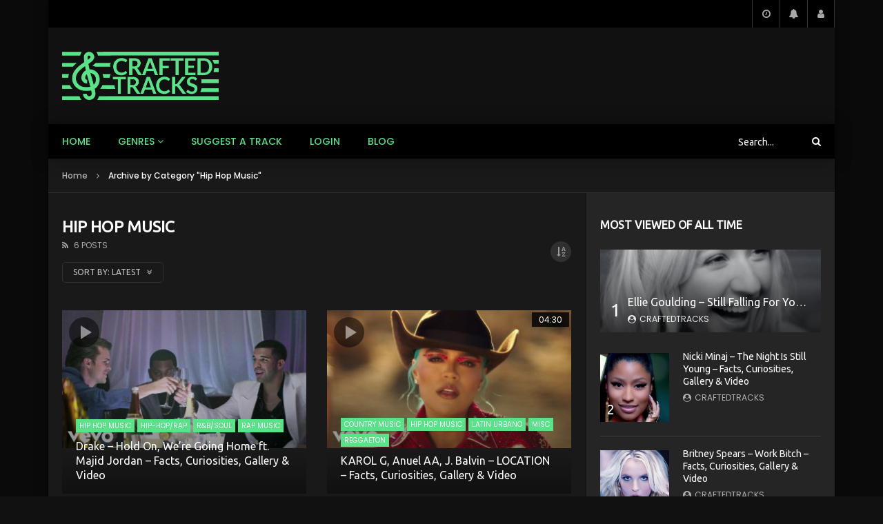

--- FILE ---
content_type: text/html; charset=UTF-8
request_url: https://craftedtracks.com/genre/hip-hop-music/
body_size: 27587
content:
<!doctype html>
<html lang="en-US">

<head>
	<meta charset="UTF-8">
	<meta name="viewport" content="width=device-width, initial-scale=1, maximum-scale=1">
    	<link rel="profile" href="http://gmpg.org/xfn/11">
	<meta name='robots' content='index, follow, max-image-preview:large, max-snippet:-1, max-video-preview:-1' />

	<!-- This site is optimized with the Yoast SEO plugin v26.8 - https://yoast.com/product/yoast-seo-wordpress/ -->
	<title>Hip Hop Music Archives - CraftedTracks</title>
	<link rel="canonical" href="https://craftedtracks.com/genre/hip-hop-music/" />
	<meta property="og:locale" content="en_US" />
	<meta property="og:type" content="article" />
	<meta property="og:title" content="Hip Hop Music Archives - CraftedTracks" />
	<meta property="og:url" content="https://craftedtracks.com/genre/hip-hop-music/" />
	<meta property="og:site_name" content="CraftedTracks" />
	<meta name="twitter:card" content="summary_large_image" />
	<script type="application/ld+json" class="yoast-schema-graph">{"@context":"https://schema.org","@graph":[{"@type":"CollectionPage","@id":"https://craftedtracks.com/genre/hip-hop-music/","url":"https://craftedtracks.com/genre/hip-hop-music/","name":"Hip Hop Music Archives - CraftedTracks","isPartOf":{"@id":"https://craftedtracks.com/#website"},"primaryImageOfPage":{"@id":"https://craftedtracks.com/genre/hip-hop-music/#primaryimage"},"image":{"@id":"https://craftedtracks.com/genre/hip-hop-music/#primaryimage"},"thumbnailUrl":"https://craftedtracks.com/wp-content/uploads/2022/11/Drake-–-Hold-On-Were-Going-Home-ft.-Majid-Jordan.jpg","breadcrumb":{"@id":"https://craftedtracks.com/genre/hip-hop-music/#breadcrumb"},"inLanguage":"en-US"},{"@type":"ImageObject","inLanguage":"en-US","@id":"https://craftedtracks.com/genre/hip-hop-music/#primaryimage","url":"https://craftedtracks.com/wp-content/uploads/2022/11/Drake-–-Hold-On-Were-Going-Home-ft.-Majid-Jordan.jpg","contentUrl":"https://craftedtracks.com/wp-content/uploads/2022/11/Drake-–-Hold-On-Were-Going-Home-ft.-Majid-Jordan.jpg","width":1280,"height":720},{"@type":"BreadcrumbList","@id":"https://craftedtracks.com/genre/hip-hop-music/#breadcrumb","itemListElement":[{"@type":"ListItem","position":1,"name":"Home","item":"https://craftedtracks.com/"},{"@type":"ListItem","position":2,"name":"Hip Hop Music"}]},{"@type":"WebSite","@id":"https://craftedtracks.com/#website","url":"https://craftedtracks.com/","name":"CraftedTracks","description":"The best tracks, manually selected","potentialAction":[{"@type":"SearchAction","target":{"@type":"EntryPoint","urlTemplate":"https://craftedtracks.com/?s={search_term_string}"},"query-input":{"@type":"PropertyValueSpecification","valueRequired":true,"valueName":"search_term_string"}}],"inLanguage":"en-US"}]}</script>
	<!-- / Yoast SEO plugin. -->


<link rel='dns-prefetch' href='//fonts.googleapis.com' />
<link rel='preconnect' href='https://fonts.gstatic.com' crossorigin />
<link rel="alternate" type="application/rss+xml" title="CraftedTracks &raquo; Feed" href="https://craftedtracks.com/feed/" />
<link rel="alternate" type="application/rss+xml" title="CraftedTracks &raquo; Comments Feed" href="https://craftedtracks.com/comments/feed/" />
<link rel="alternate" type="application/rss+xml" title="CraftedTracks &raquo; Hip Hop Music Category Feed" href="https://craftedtracks.com/genre/hip-hop-music/feed/" />
<style id='wp-img-auto-sizes-contain-inline-css' type='text/css'>
img:is([sizes=auto i],[sizes^="auto," i]){contain-intrinsic-size:3000px 1500px}
/*# sourceURL=wp-img-auto-sizes-contain-inline-css */
</style>

<style id='wp-emoji-styles-inline-css' type='text/css'>

	img.wp-smiley, img.emoji {
		display: inline !important;
		border: none !important;
		box-shadow: none !important;
		height: 1em !important;
		width: 1em !important;
		margin: 0 0.07em !important;
		vertical-align: -0.1em !important;
		background: none !important;
		padding: 0 !important;
	}
/*# sourceURL=wp-emoji-styles-inline-css */
</style>
<style id='classic-theme-styles-inline-css' type='text/css'>
/*! This file is auto-generated */
.wp-block-button__link{color:#fff;background-color:#32373c;border-radius:9999px;box-shadow:none;text-decoration:none;padding:calc(.667em + 2px) calc(1.333em + 2px);font-size:1.125em}.wp-block-file__button{background:#32373c;color:#fff;text-decoration:none}
/*# sourceURL=/wp-includes/css/classic-themes.min.css */
</style>
<style id='global-styles-inline-css' type='text/css'>
:root{--wp--preset--aspect-ratio--square: 1;--wp--preset--aspect-ratio--4-3: 4/3;--wp--preset--aspect-ratio--3-4: 3/4;--wp--preset--aspect-ratio--3-2: 3/2;--wp--preset--aspect-ratio--2-3: 2/3;--wp--preset--aspect-ratio--16-9: 16/9;--wp--preset--aspect-ratio--9-16: 9/16;--wp--preset--color--black: #000000;--wp--preset--color--cyan-bluish-gray: #abb8c3;--wp--preset--color--white: #ffffff;--wp--preset--color--pale-pink: #f78da7;--wp--preset--color--vivid-red: #cf2e2e;--wp--preset--color--luminous-vivid-orange: #ff6900;--wp--preset--color--luminous-vivid-amber: #fcb900;--wp--preset--color--light-green-cyan: #7bdcb5;--wp--preset--color--vivid-green-cyan: #00d084;--wp--preset--color--pale-cyan-blue: #8ed1fc;--wp--preset--color--vivid-cyan-blue: #0693e3;--wp--preset--color--vivid-purple: #9b51e0;--wp--preset--gradient--vivid-cyan-blue-to-vivid-purple: linear-gradient(135deg,rgb(6,147,227) 0%,rgb(155,81,224) 100%);--wp--preset--gradient--light-green-cyan-to-vivid-green-cyan: linear-gradient(135deg,rgb(122,220,180) 0%,rgb(0,208,130) 100%);--wp--preset--gradient--luminous-vivid-amber-to-luminous-vivid-orange: linear-gradient(135deg,rgb(252,185,0) 0%,rgb(255,105,0) 100%);--wp--preset--gradient--luminous-vivid-orange-to-vivid-red: linear-gradient(135deg,rgb(255,105,0) 0%,rgb(207,46,46) 100%);--wp--preset--gradient--very-light-gray-to-cyan-bluish-gray: linear-gradient(135deg,rgb(238,238,238) 0%,rgb(169,184,195) 100%);--wp--preset--gradient--cool-to-warm-spectrum: linear-gradient(135deg,rgb(74,234,220) 0%,rgb(151,120,209) 20%,rgb(207,42,186) 40%,rgb(238,44,130) 60%,rgb(251,105,98) 80%,rgb(254,248,76) 100%);--wp--preset--gradient--blush-light-purple: linear-gradient(135deg,rgb(255,206,236) 0%,rgb(152,150,240) 100%);--wp--preset--gradient--blush-bordeaux: linear-gradient(135deg,rgb(254,205,165) 0%,rgb(254,45,45) 50%,rgb(107,0,62) 100%);--wp--preset--gradient--luminous-dusk: linear-gradient(135deg,rgb(255,203,112) 0%,rgb(199,81,192) 50%,rgb(65,88,208) 100%);--wp--preset--gradient--pale-ocean: linear-gradient(135deg,rgb(255,245,203) 0%,rgb(182,227,212) 50%,rgb(51,167,181) 100%);--wp--preset--gradient--electric-grass: linear-gradient(135deg,rgb(202,248,128) 0%,rgb(113,206,126) 100%);--wp--preset--gradient--midnight: linear-gradient(135deg,rgb(2,3,129) 0%,rgb(40,116,252) 100%);--wp--preset--font-size--small: 13px;--wp--preset--font-size--medium: 20px;--wp--preset--font-size--large: 36px;--wp--preset--font-size--x-large: 42px;--wp--preset--spacing--20: 0.44rem;--wp--preset--spacing--30: 0.67rem;--wp--preset--spacing--40: 1rem;--wp--preset--spacing--50: 1.5rem;--wp--preset--spacing--60: 2.25rem;--wp--preset--spacing--70: 3.38rem;--wp--preset--spacing--80: 5.06rem;--wp--preset--shadow--natural: 6px 6px 9px rgba(0, 0, 0, 0.2);--wp--preset--shadow--deep: 12px 12px 50px rgba(0, 0, 0, 0.4);--wp--preset--shadow--sharp: 6px 6px 0px rgba(0, 0, 0, 0.2);--wp--preset--shadow--outlined: 6px 6px 0px -3px rgb(255, 255, 255), 6px 6px rgb(0, 0, 0);--wp--preset--shadow--crisp: 6px 6px 0px rgb(0, 0, 0);}:where(.is-layout-flex){gap: 0.5em;}:where(.is-layout-grid){gap: 0.5em;}body .is-layout-flex{display: flex;}.is-layout-flex{flex-wrap: wrap;align-items: center;}.is-layout-flex > :is(*, div){margin: 0;}body .is-layout-grid{display: grid;}.is-layout-grid > :is(*, div){margin: 0;}:where(.wp-block-columns.is-layout-flex){gap: 2em;}:where(.wp-block-columns.is-layout-grid){gap: 2em;}:where(.wp-block-post-template.is-layout-flex){gap: 1.25em;}:where(.wp-block-post-template.is-layout-grid){gap: 1.25em;}.has-black-color{color: var(--wp--preset--color--black) !important;}.has-cyan-bluish-gray-color{color: var(--wp--preset--color--cyan-bluish-gray) !important;}.has-white-color{color: var(--wp--preset--color--white) !important;}.has-pale-pink-color{color: var(--wp--preset--color--pale-pink) !important;}.has-vivid-red-color{color: var(--wp--preset--color--vivid-red) !important;}.has-luminous-vivid-orange-color{color: var(--wp--preset--color--luminous-vivid-orange) !important;}.has-luminous-vivid-amber-color{color: var(--wp--preset--color--luminous-vivid-amber) !important;}.has-light-green-cyan-color{color: var(--wp--preset--color--light-green-cyan) !important;}.has-vivid-green-cyan-color{color: var(--wp--preset--color--vivid-green-cyan) !important;}.has-pale-cyan-blue-color{color: var(--wp--preset--color--pale-cyan-blue) !important;}.has-vivid-cyan-blue-color{color: var(--wp--preset--color--vivid-cyan-blue) !important;}.has-vivid-purple-color{color: var(--wp--preset--color--vivid-purple) !important;}.has-black-background-color{background-color: var(--wp--preset--color--black) !important;}.has-cyan-bluish-gray-background-color{background-color: var(--wp--preset--color--cyan-bluish-gray) !important;}.has-white-background-color{background-color: var(--wp--preset--color--white) !important;}.has-pale-pink-background-color{background-color: var(--wp--preset--color--pale-pink) !important;}.has-vivid-red-background-color{background-color: var(--wp--preset--color--vivid-red) !important;}.has-luminous-vivid-orange-background-color{background-color: var(--wp--preset--color--luminous-vivid-orange) !important;}.has-luminous-vivid-amber-background-color{background-color: var(--wp--preset--color--luminous-vivid-amber) !important;}.has-light-green-cyan-background-color{background-color: var(--wp--preset--color--light-green-cyan) !important;}.has-vivid-green-cyan-background-color{background-color: var(--wp--preset--color--vivid-green-cyan) !important;}.has-pale-cyan-blue-background-color{background-color: var(--wp--preset--color--pale-cyan-blue) !important;}.has-vivid-cyan-blue-background-color{background-color: var(--wp--preset--color--vivid-cyan-blue) !important;}.has-vivid-purple-background-color{background-color: var(--wp--preset--color--vivid-purple) !important;}.has-black-border-color{border-color: var(--wp--preset--color--black) !important;}.has-cyan-bluish-gray-border-color{border-color: var(--wp--preset--color--cyan-bluish-gray) !important;}.has-white-border-color{border-color: var(--wp--preset--color--white) !important;}.has-pale-pink-border-color{border-color: var(--wp--preset--color--pale-pink) !important;}.has-vivid-red-border-color{border-color: var(--wp--preset--color--vivid-red) !important;}.has-luminous-vivid-orange-border-color{border-color: var(--wp--preset--color--luminous-vivid-orange) !important;}.has-luminous-vivid-amber-border-color{border-color: var(--wp--preset--color--luminous-vivid-amber) !important;}.has-light-green-cyan-border-color{border-color: var(--wp--preset--color--light-green-cyan) !important;}.has-vivid-green-cyan-border-color{border-color: var(--wp--preset--color--vivid-green-cyan) !important;}.has-pale-cyan-blue-border-color{border-color: var(--wp--preset--color--pale-cyan-blue) !important;}.has-vivid-cyan-blue-border-color{border-color: var(--wp--preset--color--vivid-cyan-blue) !important;}.has-vivid-purple-border-color{border-color: var(--wp--preset--color--vivid-purple) !important;}.has-vivid-cyan-blue-to-vivid-purple-gradient-background{background: var(--wp--preset--gradient--vivid-cyan-blue-to-vivid-purple) !important;}.has-light-green-cyan-to-vivid-green-cyan-gradient-background{background: var(--wp--preset--gradient--light-green-cyan-to-vivid-green-cyan) !important;}.has-luminous-vivid-amber-to-luminous-vivid-orange-gradient-background{background: var(--wp--preset--gradient--luminous-vivid-amber-to-luminous-vivid-orange) !important;}.has-luminous-vivid-orange-to-vivid-red-gradient-background{background: var(--wp--preset--gradient--luminous-vivid-orange-to-vivid-red) !important;}.has-very-light-gray-to-cyan-bluish-gray-gradient-background{background: var(--wp--preset--gradient--very-light-gray-to-cyan-bluish-gray) !important;}.has-cool-to-warm-spectrum-gradient-background{background: var(--wp--preset--gradient--cool-to-warm-spectrum) !important;}.has-blush-light-purple-gradient-background{background: var(--wp--preset--gradient--blush-light-purple) !important;}.has-blush-bordeaux-gradient-background{background: var(--wp--preset--gradient--blush-bordeaux) !important;}.has-luminous-dusk-gradient-background{background: var(--wp--preset--gradient--luminous-dusk) !important;}.has-pale-ocean-gradient-background{background: var(--wp--preset--gradient--pale-ocean) !important;}.has-electric-grass-gradient-background{background: var(--wp--preset--gradient--electric-grass) !important;}.has-midnight-gradient-background{background: var(--wp--preset--gradient--midnight) !important;}.has-small-font-size{font-size: var(--wp--preset--font-size--small) !important;}.has-medium-font-size{font-size: var(--wp--preset--font-size--medium) !important;}.has-large-font-size{font-size: var(--wp--preset--font-size--large) !important;}.has-x-large-font-size{font-size: var(--wp--preset--font-size--x-large) !important;}
:where(.wp-block-post-template.is-layout-flex){gap: 1.25em;}:where(.wp-block-post-template.is-layout-grid){gap: 1.25em;}
:where(.wp-block-term-template.is-layout-flex){gap: 1.25em;}:where(.wp-block-term-template.is-layout-grid){gap: 1.25em;}
:where(.wp-block-columns.is-layout-flex){gap: 2em;}:where(.wp-block-columns.is-layout-grid){gap: 2em;}
:root :where(.wp-block-pullquote){font-size: 1.5em;line-height: 1.6;}
/*# sourceURL=global-styles-inline-css */
</style>
<link rel='stylesheet' id='contact-form-7-css' href='https://craftedtracks.com/wp-content/plugins/contact-form-7/includes/css/styles.css?ver=6.1.4' type='text/css' media='all' />
<link rel='stylesheet' id='priority-navigation-css' href='https://craftedtracks.com/wp-content/plugins/vidorev-extensions/assets/front-end/priority-navigation/priority-nav-core.css?ver=2.9.9.9.8.4' type='text/css' media='all' />
<link rel='stylesheet' id='select2-css' href='https://craftedtracks.com/wp-content/plugins/vidorev-extensions/assets/front-end/select2/select2.min.css?ver=2.9.9.9.8.4' type='text/css' media='all' />
<link rel='stylesheet' id='vidorev-plugin-css-css' href='https://craftedtracks.com/wp-content/plugins/vidorev-extensions/assets/front-end/main.css?ver=2.9.9.9.8.4' type='text/css' media='all' />
<link rel='stylesheet' id='mediaelement-css' href='https://craftedtracks.com/wp-includes/js/mediaelement/mediaelementplayer-legacy.min.css?ver=4.2.17' type='text/css' media='all' />
<link rel='stylesheet' id='wp-mediaelement-css' href='https://craftedtracks.com/wp-includes/js/mediaelement/wp-mediaelement.min.css?ver=6.9' type='text/css' media='all' />
<link rel='stylesheet' id='fluidplayer-css' href='https://craftedtracks.com/wp-content/plugins/vidorev-extensions/assets/front-end/fluidplayer/fluidplayer.min.css?ver=2.9.9.9.8.4' type='text/css' media='all' />
<link rel='stylesheet' id='plyrplayer-css' href='https://craftedtracks.com/wp-content/plugins/vidorev-extensions/assets/front-end/plyr/plyr.css?ver=2.9.9.9.8.4' type='text/css' media='all' />
<link rel='stylesheet' id='ppress-frontend-css' href='https://craftedtracks.com/wp-content/plugins/wp-user-avatar/assets/css/frontend.min.css?ver=4.16.8' type='text/css' media='all' />
<link rel='stylesheet' id='ppress-flatpickr-css' href='https://craftedtracks.com/wp-content/plugins/wp-user-avatar/assets/flatpickr/flatpickr.min.css?ver=4.16.8' type='text/css' media='all' />
<link rel='stylesheet' id='ppress-select2-css' href='https://craftedtracks.com/wp-content/plugins/wp-user-avatar/assets/select2/select2.min.css?ver=6.9' type='text/css' media='all' />
<link rel='stylesheet' id='font-awesome-5-all-css' href='https://craftedtracks.com/wp-content/themes/vidorev/css/font-awesome/css/all.min.css?ver=5.13.0' type='text/css' media='all' />
<link rel='stylesheet' id='font-awesome-4-shim-css' href='https://craftedtracks.com/wp-content/themes/vidorev/css/font-awesome/css/v4-shims.min.css?ver=5.13.0' type='text/css' media='all' />
<link rel='stylesheet' id='jquery-slick-css' href='https://craftedtracks.com/wp-content/themes/vidorev/css/slick/slick.css?ver=1.9.0' type='text/css' media='all' />
<link rel='stylesheet' id='jquery-malihu-scroll-css' href='https://craftedtracks.com/wp-content/themes/vidorev/css/malihu/jquery.mCustomScrollbar.min.css?ver=3.1.5' type='text/css' media='all' />
<link rel='stylesheet' id='vidorev-extend-ie-css' href='https://craftedtracks.com/wp-content/themes/vidorev/css/extend-ie/extend-ie.css?ver=1.0.0' type='text/css' media='all' />
<link rel='stylesheet' id='chld_thm_cfg_parent-css' href='https://craftedtracks.com/wp-content/themes/vidorev/style.css?ver=6.9' type='text/css' media='all' />
<link rel='stylesheet' id='font-awesome-css' href='https://craftedtracks.com/wp-content/plugins/elementor/assets/lib/font-awesome/css/font-awesome.min.css?ver=4.7.0' type='text/css' media='all' />
<link rel='stylesheet' id='vidorev-style-css' href='https://craftedtracks.com/wp-content/themes/vidorev-child/style.css?ver=6.9' type='text/css' media='all' />
<link rel='stylesheet' id='vidorev-google-font-css' href='//fonts.googleapis.com/css?family=Poppins%3A400%2C500%2C700&#038;display=swap&#038;ver=1.0.0' type='text/css' media='all' />
<link rel='stylesheet' id='beeteam368_obj_wes_style-css' href='https://craftedtracks.com/wp-content/themes/vidorev/css/btwes.css?ver=1.0.0' type='text/css' media='all' />
<style id='beeteam368_obj_wes_style-inline-css' type='text/css'>
@media only screen and (-webkit-min-device-pixel-ratio: 2), (min-resolution: 192dpi){
									.nav-logo .nav-logo-img img.main-logo{
										opacity:0; visibility:hidden
									}
									.nav-logo .nav-logo-img a.logo-link{
										background:url("https://craftedtracks.com/wp-content/uploads/2021/04/CRAFTEDTRACKS-PNG-LOGO.png") no-repeat center; background-size:contain
									}									
								}#site-wrap-parent{background-color:#0a0a0a;}header.entry-header.movie-style{
							background-image: url("https://craftedtracks.com/wp-content/themes/vidorev/img/film-background.jpg");								
						}body .cleanlogin-field-username{background-image:url("https://craftedtracks.com/wp-content/themes/vidorev/img/clean-login/log.png");}body .cleanlogin-field-password{background-image:url("https://craftedtracks.com/wp-content/themes/vidorev/img/clean-login/pwd.png");}body .cleanlogin-field-name{background-image:url("https://craftedtracks.com/wp-content/themes/vidorev/img/clean-login/name.png");}body .cleanlogin-field-surname{background-image:url("https://craftedtracks.com/wp-content/themes/vidorev/img/clean-login/surname.png");}body .cleanlogin-field-email{background-image:url("https://craftedtracks.com/wp-content/themes/vidorev/img/clean-login/mail.png");}body .cleanlogin-field-spam{background-image:url("https://craftedtracks.com/wp-content/themes/vidorev/img/clean-login/spam.png");}
			a:focus {
				color: #58e389;
			}
			a:hover {
				color: #58e389;
			}
			a.main-color-udr{
				color: #58e389;
			}			
			.dark-background a:focus {
				color: #58e389;
			}
			.dark-background a:hover {
				color: #58e389;
			}			
			button.white-style:hover, button.white-style:focus,
			input[type=button].white-style:hover,
			input[type=button].white-style:focus,
			input[type=submit].white-style:hover,
			input[type=submit].white-style:focus,
			input[type="reset"].white-style:hover,
			input[type="reset"].white-style:focus,
			.basic-button-default.white-style:hover,
			.basic-button-default.white-style:focus{
				color: #58e389;
			}
			
			.global-single-content .like-dislike-toolbar-footer .ld-t-item-content:hover > span {
				color: #58e389;
			}
			.global-single-content .like-dislike-toolbar-footer .ld-t-item-content.active-item > span {
				color: #58e389;
			}
			
			.popular-video-footer .popular-video-content .block-left .vid-title-main {
				color: #58e389;
			}
			
			.video-toolbar .toolbar-item-content:hover > span {
				color: #58e389;
			}
			.video-toolbar .toolbar-item-content.active-item > span {
				color: #58e389;
			}
			
			.top-watch-later-listing .remove-item-watch-later:hover {
				color: #58e389;
			}
			
			.list-default .post-item.sticky .post-title a:not(:hover),
			.list-blog .post-item.sticky .post-title a:not(:hover){
				color: #58e389;
			}
			
			#bbpress-forums ul.bbp-topics li.bbp-body p.bbp-topic-meta a.bbp-author-name,
			#bbpress-forums div.bbp-topic-author a.bbp-author-name,
			#bbpress-forums div.bbp-reply-author a.bbp-author-name,
			#bbpress-forums .bbp-topic-content ul.bbp-topic-revision-log a,
			#bbpress-forums .bbp-reply-content ul.bbp-topic-revision-log a,
			#bbpress-forums .bbp-reply-content ul.bbp-reply-revision-log a,
			#bbpress-forums div.bbp-template-notice p a.bbp-author-name,
			#bbpress-forums div.indicator-hint p a.bbp-author-name,
			.video-player-wrap .vidorev-membership-wrapper .vidorev-membership-content .membership-lock-text span.level-highlight,
			.pmpro_content_message,
			.pmpro_actionlinks a,
			.pmpro_actionlinks a:hover,
			small a,
			small a:hover,
			.dark-background small a,
			.dark-background small a:hover,
			#pmpro_form .pmpro_checkout h3 span.pmpro_checkout-h3-msg a,
			#pmpro_form .pmpro_checkout h3 span.pmpro_checkout-h3-msg a:hover,
			.woocommerce .product.type-product .product_meta > * a,
			body.header-vid-side div.asl_r .results .item span.highlighted,
			.woocommerce-info:before{
				color: #58e389;
			}
			
			
			
			blockquote{
				border-left-color:#58e389;
				border-right-color:#58e389;
			}
			
			.alphabet-filter a.active-item {				
				border-color: #58e389;
			}
			
			.dark-background .alphabet-filter a.active-item {				
				border-color: #58e389;
			}
			
			.video-load-icon {				
				border-left-color:#58e389;				
			}
			
			.dark-background .video-load-icon {				
				border-left-color: #58e389;
			}
			
			.list-blog .post-item .bloglisting-read-more:hover,
			.video-player-wrap .vidorev-membership-wrapper .vidorev-membership-content .membership-lock-text span.level-highlight,
			.pmpro_content_message,
			.download-lightbox .download-listing .download-package .package-title{
				border-color: #58e389;
			}
			
			.sc-playlist-wrapper{
				border-top-color:#58e389;
				border-bottom-color:#58e389;
			}
			
			.woocommerce-info{
				border-top-color:#58e389;
			}
			
			
				.slider-container button[type="button"].slick-arrow:hover,
				.slider-container button[type="button"].slick-arrow:focus {
					background-color: #58e389;
					background: linear-gradient(to left bottom, #58e389 50%, #4fcc7b 50%);
					background: -webkit-linear-gradient(to left bottom, #58e389 50%, #4fcc7b 50%);
					background: -moz-linear-gradient(to left bottom, #58e389 50%, #4fcc7b 50%);
				}
				.slider-container .sync-slider-small .sync-item:before {					
					background-color: #58e389;
				}
				.sc-blocks-container .ajax-loading .video-load-icon {
					border-right-color: #58e389;
					border-bottom-color: #58e389;
				}
				.sc-blocks-container .filter-items .nav__dropdown .filter-item:hover {
					background-color: #58e389;
				}
				.sc-blocks-container .filter-items .nav__dropdown .filter-item.active-item {
					background-color: #58e389;
				}
				
			button:not([aria-controls]):not([aria-live]),
			input[type=button],
			input[type=submit],
			input[type="reset"],
			.basic-button-default,
			.next-content a,
			.prev-content a,
			.pmpro_btn, 
			.pmpro_btn:link, 
			.pmpro_content_message a, 
			.pmpro_content_message a:link,
			.pmpro_checkout .pmpro_btn,
			#nav-below.navigation a,
			.woocommerce #respond input#submit, 
			.woocommerce a.button, 
			.woocommerce button.button, 
			.woocommerce input.button{
				background-color: #58e389;
				background: linear-gradient(to left bottom, #58e389 50%, #4fcc7b 50%);
				background: -webkit-linear-gradient(to left bottom, #58e389 50%, #4fcc7b 50%);
				background: -moz-linear-gradient(to left bottom, #58e389 50%, #4fcc7b 50%);
			}
			
			button:not([aria-controls]):not([aria-live]):visited,
			input[type=button]:visited,
			input[type=submit]:visited,
			input[type="reset"]:visited,
			.basic-button-default:visited,
			.next-content a:visited,
			.prev-content a:visited,
			.pmpro_btn:visited, 
			.pmpro_btn:link:visited, 
			.pmpro_content_message a:visited, 
			.pmpro_content_message a:link:visited,
			.pmpro_checkout .pmpro_btn:visited,
			#nav-below.navigation a:visited,
			.woocommerce #respond input#submit:visited, 
			.woocommerce a.button:visited, 
			.woocommerce button.button:visited, 
			.woocommerce input.button:visited{
				background-color: #58e389;
				background: linear-gradient(to left bottom, #58e389 50%, #4fcc7b 50%);
				background: -webkit-linear-gradient(to left bottom, #58e389 50%, #4fcc7b 50%);
				background: -moz-linear-gradient(to left bottom, #58e389 50%, #4fcc7b 50%);
			}
			
			.main-nav{
				background-color: #58e389;
			}
			
			.nav-menu > ul > li:hover > a{
				background-color: #4fcc7b;
			}
			
			.nav-menu > ul > li.current-menu-ancestor:not(.top-megamenu) > a, .nav-menu > ul > li.current-menu-item:not(.top-megamenu) > a{				
				background-color: #4fcc7b;
			}
			
			.nav-menu > ul > li ul li:hover > a {
				background-color: #58e389;
			}
			
			.nav-menu > ul > li ul li.current-menu-ancestor > a, .nav-menu > ul > li ul li.current-menu-item > a{
				background-color: #58e389;
			}
			
			@media (min-width: 992px) {
				.header-sport .top-nav {
					background-color: #58e389;
				}
			}
			
			.top-search-box .top-search-box-wrapper .search-terms-textfield {				
				background-color: #4fcc7b;				
			}
			
			.top-search-box .top-search-box-wrapper .search-terms-textfield:-webkit-autofill, 
			.top-search-box .top-search-box-wrapper .search-terms-textfield:-webkit-autofill:hover, 
			.top-search-box .top-search-box-wrapper .search-terms-textfield:-webkit-autofill:focus, 
			.top-search-box .top-search-box-wrapper .search-terms-textfield:focus:-webkit-autofill {
				background-color: #4fcc7b !important;
				-webkit-box-shadow: 0 0 0 50px #4fcc7b inset;
			}
			
			.vp-widget-post-layout.wg-single-slider .slick-dots > * > button:hover {
				background: #58e389;
			}
			.vp-widget-post-layout.wg-single-slider .slick-dots > *.slick-active > button {
				background: #58e389;
			}
			
			.list-blog .post-item .bloglisting-read-more:hover,
			.list-blog .post-item .bloglisting-read-more:hover:before, 
			.list-blog .post-item .bloglisting-read-more:hover:after{
				background-color: #58e389;
			}
			
			.categories-elm .category-item,
			.dark-background .categories-elm .category-item{
				background-color: #58e389;	
			}
			
			.widget .widget-title > span:not(.widget-arrow):after{
				background-color: #58e389;	
			}
			
			.widget.widget_wysija .widget_wysija_cont .error,
			.widget.widget_wysija .widget_wysija_cont .xdetailed-errors {
				background-color: #58e389;				
			}
			
			.post-item-wrap:hover .video-icon {
				background-color: #58e389;
			}
			
			.blog-pic-wrap:hover .video-icon {
				background-color: #58e389;
			}
			
			.video-icon.alway-active {
				background-color: #58e389;
			}
			
			@keyframes videoiconclick {
				from {
					transform: scale3d(1, 1, 1);
					background-color: #58e389;
				}
				50% {
					transform: scale3d(1.1, 1.1, 1.1);
					background-color: rgba(0, 0, 0, 0.5);
				}
				to {
					transform: scale3d(1, 1, 1);
					background-color: #58e389;
				}
			}
			@-webkit-keyframes videoiconclick {
				from {
					transform: scale3d(1, 1, 1);
					background-color: #58e389;
				}
				50% {
					transform: scale3d(1.1, 1.1, 1.1);
					background-color: rgba(0, 0, 0, 0.5);
				}
				to {
					transform: scale3d(1, 1, 1);
					background-color: #58e389;
				}
			}
			
			.watch-later-icon:hover {
				background-color: #58e389;
			}
			.watch-later-icon.active-item {
				background-color: #58e389;
			}
			
			.blog-pagination .wp-pagenavi-wrapper .wp-pagenavi .current,
			.blog-pagination .wp-pagenavi-wrapper .wp-pagenavi a:hover,
			.woocommerce nav.woocommerce-pagination .page-numbers li > *.current, 
			.woocommerce nav.woocommerce-pagination .page-numbers li > *:hover,
			.woocommerce nav.woocommerce-pagination .page-numbers li > *:focus {
				background-color: #58e389;
				background: linear-gradient(to left bottom, #58e389 50%, #4fcc7b 50%);
				background: -webkit-linear-gradient(to left bottom, #58e389 50%, #4fcc7b 50%);
				background: -moz-linear-gradient(to left bottom, #58e389 50%, #4fcc7b 50%);
			}
			
			.infinite-la-fire {
				color: #58e389;				
			}
			
			body.active-alphabet-filter .alphabet-filter-icon {
				background-color: #58e389;
			}
			
			.alphabet-filter a.active-item {
				background-color: #58e389;
			}
			
			.dark-background .alphabet-filter a.active-item {
				background-color: #58e389;
			}
			
			.single-image-gallery .slick-dots > * > button:hover {
				background: #58e389;
			}
			.single-image-gallery .slick-dots > *.slick-active > button {
				background: #58e389;
			}
			
			.popular-video-footer .popular-video-content .slider-popular-container .slick-arrow:hover {
				background-color: #58e389;
				background: linear-gradient(to left bottom, #58e389 50%, #4fcc7b 50%);
				background: -webkit-linear-gradient(to left bottom, #58e389 50%, #4fcc7b 50%);
				background: -moz-linear-gradient(to left bottom, #58e389 50%, #4fcc7b 50%);
			}
			
			.auto-next-icon.active-item {
				background-color: #58e389;
			}
			
			.auto-next-icon.big-style.active-item {
				background-color: #58e389;
			}
			
			.video-player-wrap .autoplay-off-elm:hover .video-icon {
				background-color: #58e389;
			}
			
			.video-player-wrap .player-muted:after {				
				background-color: #58e389;				
			}
			
			.video-lightbox-wrapper .listing-toolbar .toolbar-item.active-item:after {
				background-color: #58e389;
			}
			
			body .cleanlogin-notification.error,
			body .cleanlogin-notification.success {				
				background: #58e389;				
			}
			
			.nav-menu > ul > li.top-megamenu > ul .megamenu-menu > *:first-child .megamenu-item-heading:not(.hidden-item),
			.nav-menu > ul > li.top-megamenu > ul .megamenu-menu .megamenu-item-heading:hover, 
			.nav-menu > ul > li.top-megamenu > ul .megamenu-menu .megamenu-item-heading.active-item{
				background-color: #58e389;
			}
			
			#user-submitted-posts #usp_form div#usp-error-message.usp-callout-failure,
			#user-submitted-posts #usp_form div#usp-error-message .usp-error,
			#user-submitted-posts #usp_form ul.parsley-errors-list.filled li.parsley-required{
				background-color: #58e389;
			}
			
			
			#bbpress-forums li.bbp-header{
				background: #58e389;
			}
			#bbpress-forums div.bbp-breadcrumb ~ span#subscription-toggle .is-subscribed a.subscription-toggle{
				background-color: #58e389;
			}
			
			.img-lightbox-icon:hover:after{
				background-color: #58e389;
			}
			
			.video-sub-toolbar .toolbar-item-content.view-like-information .like-dislike-bar > span,
			.video-sub-toolbar .item-button:hover,
			.video-sub-toolbar .toolbar-item-content .report-form .report-info.report-no-data, 
			.video-sub-toolbar .toolbar-item-content .report-form .report-info.report-error,
			.director-element.single-element .actor-element-title span:after, 
			.director-element.single-element .director-element-title span:after, 
			.actor-element.single-element .actor-element-title span:after, 
			.actor-element.single-element .director-element-title span:after,
			.series-wrapper .series-item.active-item,
			.single-post-video-full-width-wrapper .series-wrapper .series-item.active-item,
			.video-player-wrap .other-ads-container .skip-ad .skip-text,
			.video-toolbar .toolbar-item-content.free-files-download,
			.woocommerce .widget_price_filter .ui-slider .ui-slider-handle,
			.woocommerce .widget_price_filter .ui-slider .ui-slider-range,
			.woocommerce div.product .woocommerce-tabs ul.tabs li:hover, 
			.woocommerce div.product .woocommerce-tabs ul.tabs li.active,
			.dark-background.woocommerce div.product .woocommerce-tabs ul.tabs li:hover, 
			.dark-background.woocommerce div.product .woocommerce-tabs ul.tabs li.active, 
			.dark-background .woocommerce div.product .woocommerce-tabs ul.tabs li:hover, 
			.dark-background .woocommerce div.product .woocommerce-tabs ul.tabs li.active,
			.duration-text .rating-average-dr,
			.slider-container.slider-9 .mCSB_scrollTools .mCSB_dragger .mCSB_dragger_bar,
			body.header-vid-side div.asl_r .mCSBap_scrollTools .mCSBap_dragger .mCSBap_dragger_bar,
			.slider-container.slider-9 .os-theme-dark .os-scrollbar > .os-scrollbar-track > .os-scrollbar-handle,
			.slider-container.slider-9 .os-theme-dark .os-scrollbar:hover > .os-scrollbar-track > .os-scrollbar-handle, 
			.slider-container.slider-9 .os-theme-dark .os-scrollbar > .os-scrollbar-track > .os-scrollbar-handle.active{
				background-color: #58e389;
			}
			
			.global-single-content .like-dislike-toolbar-footer .ld-t-item-content.active-item-sub > span {
				color: #f9f9f9;
			}
			.video-toolbar .toolbar-item-content.active-item-sub > span {
				color: #f9f9f9;
			}
			
			.global-single-content .like-dislike-toolbar-footer .ld-t-item-content .login-tooltip:after {				
				border-bottom-color: #f9f9f9;				
			}
			.video-toolbar .toolbar-item-content .login-tooltip:after {				
				border-bottom-color: #f9f9f9;				
			}
			.video-lightbox-wrapper .lib-contents .data-lightbox-content .ajax-comment-form.disable-comment .ajax-comment-form-wrapper .login-tooltip:after {				
				border-bottom-color: #f9f9f9;
			}
			.video-sub-toolbar .toolbar-item-content .login-tooltip:after{
				border-bottom-color: #f9f9f9;
			}			
			
			.widget.widget_wysija .widget_wysija_cont .updated,
			.widget.widget_wysija .widget_wysija_cont .login .message {
				background-color: #f9f9f9;
			}
			.global-single-content .like-dislike-toolbar-footer .ld-t-item-content .login-tooltip {				
				background-color: #f9f9f9;				
			}
			
			.video-toolbar .toolbar-item-content .login-tooltip {			
				background-color: #f9f9f9;			
			}
			
			.video-lightbox-wrapper .lib-contents .data-lightbox-content .ajax-comment-form.disable-comment .ajax-comment-form-wrapper .login-tooltip {				
				background-color: #f9f9f9;				
			}
			
			body .cleanlogin-notification.success {
				background: #f9f9f9;
			}
			
			#user-submitted-posts #usp_form div#usp-success-message{
				background-color: #f9f9f9;
			}			
			.video-sub-toolbar .item-button.active-item,
			.video-sub-toolbar .toolbar-item-content .report-form .report-info.report-success,
			.video-sub-toolbar .item-button.complete-action,
			.video-sub-toolbar .toolbar-item-content .login-tooltip{
				background-color: #f9f9f9;
			}
			.main-nav{
				background-color: rgba(0,0,0,1);
			}
			
			.nav-menu > ul > li:hover > a{
				background-color: rgba(0,0,0,1);
			}
			
			.nav-menu > ul > li.current-menu-ancestor:not(.top-megamenu) > a, 
			.nav-menu > ul > li.current-menu-item:not(.top-megamenu) > a{				
				background-color: rgba(0,0,0,1);
			}
			
			.nav-menu > ul > li ul li:hover > a {
				background-color: rgba(0,0,0,1);
			}
			
			.nav-menu > ul > li ul li.current-menu-ancestor > a, 
			.nav-menu > ul > li ul li.current-menu-item > a{
				background-color: rgba(0,0,0,1);
			}
			
			@media (min-width: 992px) {
				.header-sport .top-nav {
					background-color: rgba(0,0,0,1);
				}
			}
			
			.top-search-box .top-search-box-wrapper .search-terms-textfield {				
				background-color: rgba(0,0,0,1);				
			}
			
			.top-search-box .top-search-box-wrapper .search-terms-textfield:-webkit-autofill, 
			.top-search-box .top-search-box-wrapper .search-terms-textfield:-webkit-autofill:hover, 
			.top-search-box .top-search-box-wrapper .search-terms-textfield:-webkit-autofill:focus, 
			.top-search-box .top-search-box-wrapper .search-terms-textfield:focus:-webkit-autofill {
				background-color: rgba(0,0,0,1) !important;
				-webkit-box-shadow: 0 0 0 50px rgba(0,0,0,1) inset;
			}.nav-menu > ul > li:hover > a{
				background-color: rgba(0,0,0,1);
			}
			
			.nav-menu > ul > li.current-menu-ancestor:not(.top-megamenu) > a, .nav-menu > ul > li.current-menu-item:not(.top-megamenu) > a{				
				background-color: rgba(0,0,0,1);
			}.nav-menu > ul > div.menu > ul > li > a, 
			.nav-menu > ul > li > a{
				color:rgba(88,227,137,1);
			}
			
			.button-menu-mobile > *:before,
			.button-menu-mobile > *:nth-child(1):after, 
			.button-menu-mobile > *:nth-child(2):after, 
			.button-menu-mobile > *:nth-child(3):after{
				background-color:rgba(88,227,137,1);
			}
			
			.button-menu-mobile{
				border-color:rgba(88,227,137,1);
			}	body,.body-typography,
								input:not([type]),input[type="text"],input[type="email"],input[type="url"],input[type="password"],input[type="search"],input[type="number"],input[type="tel"],input[type="range"],
								input[type="date"],input[type="month"],input[type="week"],input[type="time"],input[type="datetime"],input[type="datetime-local"],input[type="color"],textarea,select,
								#pmpro_form .pmpro_checkout h3 span.pmpro_checkout-h3-msg,.video-player-wrap .fluid_video_wrapper,body.header-vid-side div.asl_r .results .item .asl_desc, body.header-vid-side div.asl_s.searchsettings .asl_option_label
								{font-family:Ubuntu;font-weight:400;}	h1,h2,h3,h4,h5,h6,
								.h1,.h2,.h3,.h4,.h5,.h6,.h7,
								button,input[type=button],input[type=submit],input[type="reset"],.basic-button,.next-content a,.prev-content a,
								#bbpress-forums li.bbp-header,
								#bbpress-forums li.bbp-body ul.forum a.bbp-forum-title, #bbpress-forums li.bbp-body ul.topic a.bbp-forum-title,
								#bbpress-forums ul.bbp-topics li.bbp-body li.bbp-topic-title a.bbp-topic-permalink,
								#bbpress-forums fieldset.bbp-form legend,
								#bbpress-forums fieldset.bbp-form label,
								#amazon-native-ad.amazon-native-ad .amzn-native-header .amzn-native-header-text,
								.pmpro_btn, 
								.pmpro_btn:link, 
								.pmpro_content_message a, 
								.pmpro_content_message a:link,
								.pmpro_checkout .pmpro_btn,
								#nav-below.navigation a,
								.woocommerce #respond input#submit, 
								.woocommerce a.button, 
								.woocommerce button.button, 
								.woocommerce input.button,
								.woocommerce ul.cart_list li a, 
								.woocommerce ul.product_list_widget li a,
								.woocommerce #review_form #respond p label,
								.woocommerce div.product .woocommerce-tabs ul.tabs li,
								.woocommerce form .form-row label,
								.woocommerce nav.woocommerce-pagination .page-numbers li > *,
								.global-single-wrapper .yasr_table_multi_set_shortcode tbody tr > td .yasr-multi-set-name-field,
								body.header-vid-side div.asl_r .results .item .asl_content h3, body.header-vid-side div.asl_r .results .item .asl_content h3 a,
								body.header-vid-side div.asl_r p.showmore a
								{font-family:Ubuntu;}
/*# sourceURL=beeteam368_obj_wes_style-inline-css */
</style>
<link rel='stylesheet' id='wpdreams-asl-basic-css' href='https://craftedtracks.com/wp-content/plugins/ajax-search-lite/css/style.basic.css?ver=4.13.4' type='text/css' media='all' />
<style id='wpdreams-asl-basic-inline-css' type='text/css'>

					div[id*='ajaxsearchlitesettings'].searchsettings .asl_option_inner label {
						font-size: 0px !important;
						color: rgba(0, 0, 0, 0);
					}
					div[id*='ajaxsearchlitesettings'].searchsettings .asl_option_inner label:after {
						font-size: 11px !important;
						position: absolute;
						top: 0;
						left: 0;
						z-index: 1;
					}
					.asl_w_container {
						width: 100%;
						margin: 0px 0px 0px 0px;
						min-width: 200px;
					}
					div[id*='ajaxsearchlite'].asl_m {
						width: 100%;
					}
					div[id*='ajaxsearchliteres'].wpdreams_asl_results div.resdrg span.highlighted {
						font-weight: bold;
						color: #d9312b;
						background-color: #eee;
					}
					div[id*='ajaxsearchliteres'].wpdreams_asl_results .results img.asl_image {
						width: 70px;
						height: 70px;
						object-fit: cover;
					}
					div[id*='ajaxsearchlite'].asl_r .results {
						max-height: none;
					}
					div[id*='ajaxsearchlite'].asl_r {
						position: absolute;
					}
				
						div.asl_r.asl_w.vertical .results .item::after {
							display: block;
							position: absolute;
							bottom: 0;
							content: '';
							height: 1px;
							width: 100%;
							background: #D8D8D8;
						}
						div.asl_r.asl_w.vertical .results .item.asl_last_item::after {
							display: none;
						}
					
/*# sourceURL=wpdreams-asl-basic-inline-css */
</style>
<link rel='stylesheet' id='wpdreams-asl-instance-css' href='https://craftedtracks.com/wp-content/plugins/ajax-search-lite/css/style-simple-red.css?ver=4.13.4' type='text/css' media='all' />
<link rel='stylesheet' id='wp-pagenavi-css' href='https://craftedtracks.com/wp-content/plugins/wp-pagenavi/pagenavi-css.css?ver=2.70' type='text/css' media='all' />
<link rel="preload" as="style" href="https://fonts.googleapis.com/css?family=Ubuntu:400&#038;display=swap&#038;ver=1671650226" /><link rel="stylesheet" href="https://fonts.googleapis.com/css?family=Ubuntu:400&#038;display=swap&#038;ver=1671650226" media="print" onload="this.media='all'"><noscript><link rel="stylesheet" href="https://fonts.googleapis.com/css?family=Ubuntu:400&#038;display=swap&#038;ver=1671650226" /></noscript><script type="text/javascript" src="https://craftedtracks.com/wp-includes/js/jquery/jquery.min.js?ver=3.7.1" id="jquery-core-js"></script>
<script type="text/javascript" src="https://craftedtracks.com/wp-includes/js/jquery/jquery-migrate.min.js?ver=3.4.1" id="jquery-migrate-js"></script>
<script type="text/javascript" id="beeteam368_obj_wes-js-extra">
/* <![CDATA[ */
var vidorev_jav_plugin_js_object = {"youtube_library_url":"https://www.youtube.com/iframe_api","vimeo_library_url":"https://player.vimeo.com/api/player.js","dailymotion_library_url":"https://api.dmcdn.net/all.js","facebook_library_url":"https://connect.facebook.net/en_US/sdk.js?ver=6.0#xfbml=1&version=v6.0","twitch_library_url":"https://player.twitch.tv/js/embed/v1.js","google_ima_library_url":"https://imasdk.googleapis.com/js/sdkloader/ima3.js","google_adsense_library_url":"https://pagead2.googlesyndication.com/pagead/js/adsbygoogle.js","jwplayer_library_url":"","mediaelement_library_url":"https://craftedtracks.com/wp-content/plugins/vidorev-extensions/assets/front-end/mediaelement/mediaelement.all.js","fluidplayer_library_url":"https://craftedtracks.com/wp-content/plugins/vidorev-extensions/assets/front-end/fluidplayer/fluidplayer.min.v25.js","plyr_library_url":"https://craftedtracks.com/wp-content/plugins/vidorev-extensions/assets/front-end/plyr/plyr.min.js","imdb_logo_url":"https://craftedtracks.com/wp-content/plugins/vidorev-extensions/assets/front-end/img/IMDB_Logo","youtube_rel":"yes","youtube_modestbranding":"yes","youtube_showinfo":"yes","youtube_broadcasts_params":[],"hls_library_url":"https://craftedtracks.com/wp-content/plugins/vidorev-extensions/assets/front-end/fluidplayer/hls.min.js","mpd_library_url":"https://craftedtracks.com/wp-content/plugins/vidorev-extensions/assets/front-end/fluidplayer/dash.mediaplayer.min.js"};
var vidorev_jav_plugin_video_ads_object = [];
var vidorev_jav_plugin_fluidplayer_object = [];
var vidorev_jav_js_object = {"admin_ajax":"https://craftedtracks.com/wp-admin/admin-ajax.php","query_vars":{"category_name":"hip-hop-music","error":"","m":"","p":0,"post_parent":"","subpost":"","subpost_id":"","attachment":"","attachment_id":0,"name":"","pagename":"","page_id":0,"second":"","minute":"","hour":"","day":0,"monthnum":0,"year":0,"w":0,"tag":"","cat":250,"tag_id":"","author":"","author_name":"","feed":"","tb":"","paged":0,"meta_key":"","meta_value":"","preview":"","s":"","sentence":"","title":"","fields":"all","menu_order":"","embed":"","category__in":[],"category__not_in":[],"category__and":[],"post__in":[],"post__not_in":[],"post_name__in":[],"tag__in":[],"tag__not_in":[],"tag__and":[],"tag_slug__in":[],"tag_slug__and":[],"post_parent__in":[],"post_parent__not_in":[],"author__in":[],"author__not_in":[],"search_columns":[],"ignore_sticky_posts":false,"suppress_filters":false,"cache_results":true,"update_post_term_cache":true,"update_menu_item_cache":false,"lazy_load_term_meta":true,"update_post_meta_cache":true,"post_type":"","posts_per_page":10,"nopaging":false,"comments_per_page":"50","no_found_rows":false,"order":"DESC"},"video_auto_play":"off","vid_auto_play_mute":"off","number_format":"short","single_post_comment_type":"wp","origin_url":"https://craftedtracks.com","is_user_logged_in":"","video_lightbox_suggested":"on","video_lightbox_comments":"on","translate_close":"Close","translate_suggested":"Suggested","translate_comments":"Live comments","translate_auto_next":"Auto next","translate_loading":"Loading","translate_public_comment":"Add a public comment","translate_post_comment":"Post comment","translate_reset":"Reset","translate_login_comment":"Please login to post a comment","translate_text_load_ad":"Loading advertisement...","translate_skip_ad":"Skip Ad","translate_skip_ad_in":"Skip ad in","translate_up_next":"Up next","translate_cancel":"cancel","translate_reported":"Reported","translate_confirm_delete":"Are you sure you want to delete this item?","translate_delete_success":"The post has been deleted.","translate_loading_preview":"Loading Preview","translate_currently_offline":"Currently Offline","translate_live_or_ended":"Live Streaming or Ended","theme_image_ratio":"16_9","security":"445f8fdb0f","login_url":"https://craftedtracks.com/login/","scrollbar_library":"malihu"};
var vidorev_jav_js_preview = [];
//# sourceURL=beeteam368_obj_wes-js-extra
/* ]]> */
</script>
<script type="text/javascript" src="https://craftedtracks.com/wp-content/plugins/vidorev-extensions/assets/front-end/btwes.js?ver=1.0.0" id="beeteam368_obj_wes-js"></script>
<script type="text/javascript" src="https://craftedtracks.com/wp-content/plugins/wp-user-avatar/assets/flatpickr/flatpickr.min.js?ver=4.16.8" id="ppress-flatpickr-js"></script>
<script type="text/javascript" src="https://craftedtracks.com/wp-content/plugins/wp-user-avatar/assets/select2/select2.min.js?ver=4.16.8" id="ppress-select2-js"></script>
<link rel="https://api.w.org/" href="https://craftedtracks.com/wp-json/" /><link rel="alternate" title="JSON" type="application/json" href="https://craftedtracks.com/wp-json/wp/v2/categories/250" /><link rel="EditURI" type="application/rsd+xml" title="RSD" href="https://craftedtracks.com/xmlrpc.php?rsd" />
<meta name="generator" content="WordPress 6.9" />
<meta name="generator" content="Redux 4.5.10" />				<link rel="preconnect" href="https://fonts.gstatic.com" crossorigin />
				<link rel="preload" as="style" href="//fonts.googleapis.com/css?family=Open+Sans&display=swap" />
								<link rel="stylesheet" href="//fonts.googleapis.com/css?family=Open+Sans&display=swap" media="all" />
				<meta name="generator" content="Elementor 3.34.2; features: additional_custom_breakpoints; settings: css_print_method-external, google_font-enabled, font_display-auto">
			<style>
				.e-con.e-parent:nth-of-type(n+4):not(.e-lazyloaded):not(.e-no-lazyload),
				.e-con.e-parent:nth-of-type(n+4):not(.e-lazyloaded):not(.e-no-lazyload) * {
					background-image: none !important;
				}
				@media screen and (max-height: 1024px) {
					.e-con.e-parent:nth-of-type(n+3):not(.e-lazyloaded):not(.e-no-lazyload),
					.e-con.e-parent:nth-of-type(n+3):not(.e-lazyloaded):not(.e-no-lazyload) * {
						background-image: none !important;
					}
				}
				@media screen and (max-height: 640px) {
					.e-con.e-parent:nth-of-type(n+2):not(.e-lazyloaded):not(.e-no-lazyload),
					.e-con.e-parent:nth-of-type(n+2):not(.e-lazyloaded):not(.e-no-lazyload) * {
						background-image: none !important;
					}
				}
			</style>
			<meta name="google-site-verification" content="PiHA54eC8b6Z3TVWMZ84xZ6I58Way-ZS63_9QrBvCJs" /><link rel="icon" href="https://craftedtracks.com/wp-content/uploads/2021/04/favicon-1-60x60.png" sizes="32x32" />
<link rel="icon" href="https://craftedtracks.com/wp-content/uploads/2021/04/favicon-1.png" sizes="192x192" />
<link rel="apple-touch-icon" href="https://craftedtracks.com/wp-content/uploads/2021/04/favicon-1.png" />
<meta name="msapplication-TileImage" content="https://craftedtracks.com/wp-content/uploads/2021/04/favicon-1.png" />
</head>

<body class="archive category category-hip-hop-music category-250 wp-theme-vidorev wp-child-theme-vidorev-child  dark-background dark-version main-layout-boxed is-sidebar sidebar-right disable-floating-video header-vid-default beeteam368 elementor-default elementor-kit-10">

	
		
	<div id="site-wrap-parent" class="site-wrap-parent site-wrap-parent-control">
		
					
		<div id="site-wrap-children" class="site-wrap-children site-wrap-children-control">
			
                        
				                
                <header id="site-header" class="site-header header-default site-header-control">
					<div class="top-nav top-nav-control dark-background">
	<div class="site__container fullwidth-vidorev-ctrl container-control">
		<div class="site__row auto-width">
			
						
			<div class="site__col float-left top-videos">
				<div class="top-video-content">
					<div class="top-video-wrap">
											</div>
				</div>								
			</div>
			
			
			<div class="site__col float-right top-social">
				<div class="top-social-content">
							<ul class="social-block s-grid nav-style">
							<li class="watch-later-elm">
					<a href="#" title="Watch later" class="top-watch-dropdown">
						<span class="icon">
							<i class="fa fa-clock-o" aria-hidden="true"></i>
							<span class="hasVideos-control"></span>
						</span>						
					</a>
					
								<ul class="top-watch-later-listing top-watch-later-listing-control dark-background">
				<li class="top-watch-later-items top-watch-later-control no-video"></li>
				<li class="watch-no-video">
					<div>
						<i class="fa fa-file-video-o" aria-hidden="true"></i><br>
						No videos yet!<br>
						Click on &quot;Watch later&quot; to put videos here<br>						
					</div>
				</li>
				<li class="view-all-hyperlink view-all-hyperlink-control">
										<a href="#" title="View All Videos" class="basic-button basic-button-default">
						<span>View all videos</span> &nbsp; <i class="fa fa-play" aria-hidden="true"></i>
					</a>
				</li>
			</ul>
								
				</li>
			            	<li class="watch-later-elm">
					<a href="#" title="Notifications" class="top-watch-dropdown">
						<span class="icon">
							<i class="fa fa-bell" aria-hidden="true"></i>	
                            <span class=""></span>						
						</span>						
					</a>
					
								<ul class="top-watch-later-listing dark-background">
				<li class="top-watch-later-items no-video"></li>
				<li class="watch-no-video">
					<div>
						<i class="fa fa-file-video-o" aria-hidden="true"></i><br>					
						                        	Don&#039;t miss new videos<br>
							Sign in to see updates from your favourite channels<br><br>
                                                            <a href="https://craftedtracks.com/login/" title="Login" class="basic-button basic-button-default">
                                    <span>Sign In</span> &nbsp; <i class="fa fa-user-o" aria-hidden="true"></i>
                                </a>
                                                    <br>						
					</div>
				</li>				
			</ul>
								
				</li>
            					<li class="login-elm">
						<a href="https://craftedtracks.com/login/" title="Login" class="top-login">
							<span class="icon top-watch-dropdown">	
								<i class="fa fa-user" aria-hidden="true"></i>
							</span>
						</a>
						
						<ul class="top-login-info top-login-info-control dark-background">
							<li class="top-login-content">
								<div>
									<i class="fa fa-user-circle" aria-hidden="true"></i><br>
									You are not logged in!<br>
									<a href="https://craftedtracks.com/login/" title="Login" class="h6">Login</a>
									&nbsp;|&nbsp;
									<a href="https://craftedtracks.com/register/" title="Create new account" class="h6">Create new account</a>					
								</div>
							</li>							
						</ul>
					</li>
					</ul>
												
				</div>
			</div>
			
						
		</div>
	</div>		
</div>

<div class="top-content">
	<div class="site__container fullwidth-vidorev-ctrl container-control">
		<div class="site__row auto-width">
			
			<div class="site__col float-left nav-logo">
				<div class="nav-logo-img">
					<a href="https://craftedtracks.com/" title="CraftedTracks" class="logo-link">
									<img src="https://craftedtracks.com/wp-content/uploads/2021/04/CRAFTEDTRACKS-PNG-LOGO.png" alt="CraftedTracks" class="main-logo" width="auto" height="auto">
					<img src="https://craftedtracks.com/wp-content/uploads/2021/04/CRAFTEDTRACKS-PNG-LOGO.png" alt="CraftedTracks" class="main-logo-mobile" width="auto" height="auto">
					<img src="https://craftedtracks.com/wp-content/uploads/2021/04/LOGO-SQUARED.png" alt="CraftedTracks" class="sticky-logo" width="auto" height="auto">
							</a>
				</div>
			</div>			
			
			<div class="site__col float-right top-ad">
							</div>
		</div>
	</div>
</div>

	

<div class="nav-wrap nav-wrap-control">
	<div class="main-nav main-nav-control">
		<div class="site__container fullwidth-vidorev-ctrl container-control">
			<div class="site__row auto-width">
				
				<div class="site__col float-left nav-logo">
					<div class="nav-logo-img">
						<a href="https://craftedtracks.com/" title="CraftedTracks" class="logo-link">
										<img src="https://craftedtracks.com/wp-content/uploads/2021/04/CRAFTEDTRACKS-PNG-LOGO.png" alt="CraftedTracks" class="main-logo" width="auto" height="auto">
					<img src="https://craftedtracks.com/wp-content/uploads/2021/04/CRAFTEDTRACKS-PNG-LOGO.png" alt="CraftedTracks" class="main-logo-mobile" width="auto" height="auto">
					<img src="https://craftedtracks.com/wp-content/uploads/2021/04/LOGO-SQUARED.png" alt="CraftedTracks" class="sticky-logo" width="auto" height="auto">
								</a>
					</div>
				</div>
				
				<div class="site__col float-left nav-menu nav-menu-control navigation-font">
					<ul>
						<li id="menu-item-442" class="menu-item menu-item-type-post_type menu-item-object-page menu-item-home menu-item-442"><a href="https://craftedtracks.com/">Home</a></li>
<li id="menu-item-444" class="menu-item menu-item-type-custom menu-item-object-custom menu-item-has-children menu-item-444 top-megamenu"><a href="#">Genres</a>
<ul class="sub-menu"><li class='megamenu-wrapper megamenu-wrapper-control dark-background'><ul class='megamenu-menu body-typography'>
	<li id="menu-item-434" class="menu-item menu-item-type-taxonomy menu-item-object-category menu-item-434"><h3 class="megamenu-item-heading h7 megamenu-item-control" data-id="8-48167"><a href="https://craftedtracks.com/genre/classical/">Classical</a></h3></li>
	<li id="menu-item-435" class="menu-item menu-item-type-taxonomy menu-item-object-category menu-item-435"><h3 class="megamenu-item-heading h7 megamenu-item-control" data-id="6-4865"><a href="https://craftedtracks.com/genre/dance-edm/">Dance &amp; EDM</a></h3></li>
	<li id="menu-item-436" class="menu-item menu-item-type-taxonomy menu-item-object-category menu-item-436"><h3 class="megamenu-item-heading h7 megamenu-item-control" data-id="9-90502"><a href="https://craftedtracks.com/genre/hip-hop/">Hip-Hop</a></h3></li>
	<li id="menu-item-437" class="menu-item menu-item-type-taxonomy menu-item-object-category menu-item-437"><h3 class="megamenu-item-heading h7 megamenu-item-control" data-id="7-47856"><a href="https://craftedtracks.com/genre/indie-rock/">Indie Rock</a></h3></li>
	<li id="menu-item-438" class="menu-item menu-item-type-taxonomy menu-item-object-category menu-item-438"><h3 class="megamenu-item-heading h7 megamenu-item-control" data-id="5-4602"><a href="https://craftedtracks.com/genre/pop/">Pop</a></h3></li>
	<li id="menu-item-439" class="menu-item menu-item-type-taxonomy menu-item-object-category menu-item-439"><h3 class="megamenu-item-heading h7 megamenu-item-control" data-id="10-76246"><a href="https://craftedtracks.com/genre/chill-indie-pop/">Chill Indie &amp; Pop</a></h3></li>
	<li id="menu-item-440" class="menu-item menu-item-type-taxonomy menu-item-object-category menu-item-440"><h3 class="megamenu-item-heading h7 megamenu-item-control" data-id="4-89990"><a href="https://craftedtracks.com/genre/rap/">Rap</a></h3></li>
	<li id="menu-item-441" class="menu-item menu-item-type-taxonomy menu-item-object-category menu-item-441"><h3 class="megamenu-item-heading h7 megamenu-item-control" data-id="3-23970"><a href="https://craftedtracks.com/genre/rock/">Rock</a></h3></li>
</ul><ul class='megamenu-content body-typography'><li>								<div class="blog-wrapper global-blog-wrapper blog-wrapper-control" data-id="8-48167">
									<div class="blog-items site__row grid-default">
																					<article class="post-item site__col post-27722 post type-post status-publish format-video has-post-thumbnail hentry category-hip-hop-music category-hip-hop-rap category-rb-soul category-rap-music post_format-post-format-video">
												<div class="post-item-wrap">
												
													<div class="blog-pic">
								<div class="blog-pic-wrap wrap_preview wrap_preview_control preview-df-video"><a data-post-id="30456" href="https://craftedtracks.com/ariana-grande-santa-tell/" title="Ariana Grande &#8211; Santa Tell &#8211; Facts, Curiosities, Gallery &#038; Video" class="blog-img"><img class="blog-picture ul-normal-classic" src="https://craftedtracks.com/wp-content/uploads/2022/12/Ariana-Grande-360x203.png" srcset="https://craftedtracks.com/wp-content/uploads/2022/12/Ariana-Grande-360x203.png 360w, https://craftedtracks.com/wp-content/uploads/2022/12/Ariana-Grande-236x133.png 236w, https://craftedtracks.com/wp-content/uploads/2022/12/Ariana-Grande-750x422.png 750w" sizes="(max-width: 360px) 100vw, 360px" alt="Ariana Grande"/><span class="ul-placeholder-bg class-16x9"></span><div class="preview-video preview-video-control" data-iframepreview="https://craftedtracks.com/ariana-grande-santa-tell/?video_embed=30456&#038;preview_mode=1&#038;watch_trailer=1"></div></a><span class="video-icon video-popup-control" data-id="30456"></span><span 
												class="watch-later-icon watch-later-control" 
												data-id="30456" 
												data-img-src="https://craftedtracks.com/wp-content/uploads/2022/12/Ariana-Grande-150x150.png" 
												data-hyperlink="https://craftedtracks.com/ariana-grande-santa-tell/" 
												data-title="Ariana Grande &#8211; Santa Tell &#8211; Facts, Curiosities, Gallery &#038; Video"
											>
												<i class="fa fa-clock-o" aria-hidden="true"></i><span class="watch-text font-size-12">Watch Later</span><span class="watch-remove-text font-size-12">Added</span>
											</span><span class="duration-text font-size-12 meta-font"></span>	</div>
							</div>													
													<div class="listing-content">
														
														<h3 class="entry-title h6 post-title"> 
															<a href="https://craftedtracks.com/ariana-grande-santa-tell/" title="">Ariana Grande &#8211; Santa Tell &#8211; Facts, Curiosities, Gallery &#038; Video</a> 
														</h3>
													
													</div>
													
												</div>
											</article>
																					<article class="post-item site__col post-27722 post type-post status-publish format-video has-post-thumbnail hentry category-hip-hop-music category-hip-hop-rap category-rb-soul category-rap-music post_format-post-format-video">
												<div class="post-item-wrap">
												
													<div class="blog-pic">
								<div class="blog-pic-wrap wrap_preview wrap_preview_control preview-df-video"><a data-post-id="472" href="https://craftedtracks.com/stephan-moccio-fracture/" title="Stephan Moccio &#8211; Fracture &#8211; Facts, Curiosities, Gallery &#038; Video" class="blog-img"><img class="blog-picture ul-normal-classic" src="https://craftedtracks.com/wp-content/uploads/2021/04/stephan-moccio-fracture-360x203.jpg" srcset="https://craftedtracks.com/wp-content/uploads/2021/04/stephan-moccio-fracture-360x203.jpg 360w, https://craftedtracks.com/wp-content/uploads/2021/04/stephan-moccio-fracture-300x169.jpg 300w, https://craftedtracks.com/wp-content/uploads/2021/04/stephan-moccio-fracture-1024x576.jpg 1024w, https://craftedtracks.com/wp-content/uploads/2021/04/stephan-moccio-fracture-768x432.jpg 768w, https://craftedtracks.com/wp-content/uploads/2021/04/stephan-moccio-fracture-236x133.jpg 236w, https://craftedtracks.com/wp-content/uploads/2021/04/stephan-moccio-fracture-750x422.jpg 750w, https://craftedtracks.com/wp-content/uploads/2021/04/stephan-moccio-fracture.jpg 1280w" sizes="(max-width: 360px) 100vw, 360px" alt="Stephan Moccio &#8211; Fracture"/><span class="ul-placeholder-bg class-16x9"></span><div class="preview-video preview-video-control" data-iframepreview="https://craftedtracks.com/stephan-moccio-fracture/?video_embed=472&#038;preview_mode=1&#038;watch_trailer=1"></div></a><span class="video-icon video-popup-control" data-id="472"></span><span 
												class="watch-later-icon watch-later-control" 
												data-id="472" 
												data-img-src="https://craftedtracks.com/wp-content/uploads/2021/04/stephan-moccio-fracture-150x150.jpg" 
												data-hyperlink="https://craftedtracks.com/stephan-moccio-fracture/" 
												data-title="Stephan Moccio &#8211; Fracture &#8211; Facts, Curiosities, Gallery &#038; Video"
											>
												<i class="fa fa-clock-o" aria-hidden="true"></i><span class="watch-text font-size-12">Watch Later</span><span class="watch-remove-text font-size-12">Added</span>
											</span><span class="duration-text font-size-12 meta-font">03:30</span>	</div>
							</div>													
													<div class="listing-content">
														
														<h3 class="entry-title h6 post-title"> 
															<a href="https://craftedtracks.com/stephan-moccio-fracture/" title="">Stephan Moccio &#8211; Fracture &#8211; Facts, Curiosities, Gallery &#038; Video</a> 
														</h3>
													
													</div>
													
												</div>
											</article>
																					<article class="post-item site__col post-27722 post type-post status-publish format-video has-post-thumbnail hentry category-hip-hop-music category-hip-hop-rap category-rb-soul category-rap-music post_format-post-format-video">
												<div class="post-item-wrap">
												
													<div class="blog-pic">
								<div class="blog-pic-wrap wrap_preview wrap_preview_control preview-df-video"><a data-post-id="571" href="https://craftedtracks.com/ludovico-einaudi-einaudi-ascent-day-7/" title="Ludovico Einaudi &#8211; Einaudi: Ascent &#8211; Day 7 &#8211; Facts, Curiosities, Gallery &#038; Video" class="blog-img"><img class="blog-picture ul-normal-classic" src="https://craftedtracks.com/wp-content/uploads/2021/04/ludovico-einaudi-einaudi-ascent-360x203.jpg" srcset="https://craftedtracks.com/wp-content/uploads/2021/04/ludovico-einaudi-einaudi-ascent-360x203.jpg 360w, https://craftedtracks.com/wp-content/uploads/2021/04/ludovico-einaudi-einaudi-ascent-300x169.jpg 300w, https://craftedtracks.com/wp-content/uploads/2021/04/ludovico-einaudi-einaudi-ascent-1024x576.jpg 1024w, https://craftedtracks.com/wp-content/uploads/2021/04/ludovico-einaudi-einaudi-ascent-768x432.jpg 768w, https://craftedtracks.com/wp-content/uploads/2021/04/ludovico-einaudi-einaudi-ascent-236x133.jpg 236w, https://craftedtracks.com/wp-content/uploads/2021/04/ludovico-einaudi-einaudi-ascent-750x422.jpg 750w, https://craftedtracks.com/wp-content/uploads/2021/04/ludovico-einaudi-einaudi-ascent.jpg 1280w" sizes="(max-width: 360px) 100vw, 360px" alt="Ludovico Einaudi &#8211; Einaudi: Ascent (Day 7)"/><span class="ul-placeholder-bg class-16x9"></span><div class="preview-video preview-video-control" data-iframepreview="https://craftedtracks.com/ludovico-einaudi-einaudi-ascent-day-7/?video_embed=571&#038;preview_mode=1&#038;watch_trailer=1"></div></a><span class="video-icon video-popup-control" data-id="571"></span><span 
												class="watch-later-icon watch-later-control" 
												data-id="571" 
												data-img-src="https://craftedtracks.com/wp-content/uploads/2021/04/ludovico-einaudi-einaudi-ascent-150x150.jpg" 
												data-hyperlink="https://craftedtracks.com/ludovico-einaudi-einaudi-ascent-day-7/" 
												data-title="Ludovico Einaudi &#8211; Einaudi: Ascent &#8211; Day 7 &#8211; Facts, Curiosities, Gallery &#038; Video"
											>
												<i class="fa fa-clock-o" aria-hidden="true"></i><span class="watch-text font-size-12">Watch Later</span><span class="watch-remove-text font-size-12">Added</span>
											</span><span class="duration-text font-size-12 meta-font">02:58</span>	</div>
							</div>													
													<div class="listing-content">
														
														<h3 class="entry-title h6 post-title"> 
															<a href="https://craftedtracks.com/ludovico-einaudi-einaudi-ascent-day-7/" title="">Ludovico Einaudi &#8211; Einaudi: Ascent &#8211; Day 7 &#8211; Facts, Curiosities, Gallery &#038; Video</a> 
														</h3>
													
													</div>
													
												</div>
											</article>
																					<article class="post-item site__col post-27722 post type-post status-publish format-video has-post-thumbnail hentry category-hip-hop-music category-hip-hop-rap category-rb-soul category-rap-music post_format-post-format-video">
												<div class="post-item-wrap">
												
													<div class="blog-pic">
								<div class="blog-pic-wrap wrap_preview wrap_preview_control preview-df-video"><a data-post-id="577" href="https://craftedtracks.com/peter-gregson-bach-recomposed-cello-suite-no-1-in-g-major-bwv-1007-i-prelude/" title="Peter Gregson – Bach Recomposed: Cello Suite No. 1 in G Major, BWV 1007: I. Prelude &#8211; Facts, Curiosities, Gallery &#038; Video" class="blog-img"><img class="blog-picture ul-normal-classic" src="https://craftedtracks.com/wp-content/uploads/2021/04/peter-gregson-bach-recomposed-ce-360x203.jpg" srcset="https://craftedtracks.com/wp-content/uploads/2021/04/peter-gregson-bach-recomposed-ce-360x203.jpg 360w, https://craftedtracks.com/wp-content/uploads/2021/04/peter-gregson-bach-recomposed-ce-300x169.jpg 300w, https://craftedtracks.com/wp-content/uploads/2021/04/peter-gregson-bach-recomposed-ce-1024x576.jpg 1024w, https://craftedtracks.com/wp-content/uploads/2021/04/peter-gregson-bach-recomposed-ce-768x432.jpg 768w, https://craftedtracks.com/wp-content/uploads/2021/04/peter-gregson-bach-recomposed-ce-236x133.jpg 236w, https://craftedtracks.com/wp-content/uploads/2021/04/peter-gregson-bach-recomposed-ce-750x422.jpg 750w, https://craftedtracks.com/wp-content/uploads/2021/04/peter-gregson-bach-recomposed-ce.jpg 1280w" sizes="(max-width: 360px) 100vw, 360px" alt="Peter Gregson – Bach Recomposed: Cello Suite No. 1 in G Major, BWV 1007: I. Prelude"/><span class="ul-placeholder-bg class-16x9"></span><div class="preview-video preview-video-control" data-iframepreview="https://craftedtracks.com/peter-gregson-bach-recomposed-cello-suite-no-1-in-g-major-bwv-1007-i-prelude/?video_embed=577&#038;preview_mode=1&#038;watch_trailer=1"></div></a><span class="video-icon video-popup-control" data-id="577"></span><span 
												class="watch-later-icon watch-later-control" 
												data-id="577" 
												data-img-src="https://craftedtracks.com/wp-content/uploads/2021/04/peter-gregson-bach-recomposed-ce-150x150.jpg" 
												data-hyperlink="https://craftedtracks.com/peter-gregson-bach-recomposed-cello-suite-no-1-in-g-major-bwv-1007-i-prelude/" 
												data-title="Peter Gregson – Bach Recomposed: Cello Suite No. 1 in G Major, BWV 1007: I. Prelude &#8211; Facts, Curiosities, Gallery &#038; Video"
											>
												<i class="fa fa-clock-o" aria-hidden="true"></i><span class="watch-text font-size-12">Watch Later</span><span class="watch-remove-text font-size-12">Added</span>
											</span><span class="duration-text font-size-12 meta-font">02:02</span>	</div>
							</div>													
													<div class="listing-content">
														
														<h3 class="entry-title h6 post-title"> 
															<a href="https://craftedtracks.com/peter-gregson-bach-recomposed-cello-suite-no-1-in-g-major-bwv-1007-i-prelude/" title="">Peter Gregson – Bach Recomposed: Cello Suite No. 1 in G Major, BWV 1007: I. Prelude &#8211; Facts, Curiosities, Gallery &#038; Video</a> 
														</h3>
													
													</div>
													
												</div>
											</article>
																			</div>
								</div>
															<div class="blog-wrapper global-blog-wrapper blog-wrapper-control" data-id="6-4865">
									<div class="blog-items site__row grid-default">
																					<article class="post-item site__col post-27722 post type-post status-publish format-video has-post-thumbnail hentry category-hip-hop-music category-hip-hop-rap category-rb-soul category-rap-music post_format-post-format-video">
												<div class="post-item-wrap">
												
													<div class="blog-pic">
								<div class="blog-pic-wrap wrap_preview wrap_preview_control preview-df-video"><a data-post-id="1315" href="https://craftedtracks.com/dj-snake-selena-gomez-selfish-love/" title="DJ Snake &#038; Selena Gomez &#8211; Selfish Love &#8211; Facts, Curiosities, Gallery &#038; Video" class="blog-img"><img class="blog-picture ul-normal-classic" src="https://craftedtracks.com/wp-content/uploads/2021/04/dj-snake-selena-gomez-selfish-lo-360x203.jpg" srcset="https://craftedtracks.com/wp-content/uploads/2021/04/dj-snake-selena-gomez-selfish-lo-360x203.jpg 360w, https://craftedtracks.com/wp-content/uploads/2021/04/dj-snake-selena-gomez-selfish-lo-300x169.jpg 300w, https://craftedtracks.com/wp-content/uploads/2021/04/dj-snake-selena-gomez-selfish-lo-1024x576.jpg 1024w, https://craftedtracks.com/wp-content/uploads/2021/04/dj-snake-selena-gomez-selfish-lo-768x432.jpg 768w, https://craftedtracks.com/wp-content/uploads/2021/04/dj-snake-selena-gomez-selfish-lo-236x133.jpg 236w, https://craftedtracks.com/wp-content/uploads/2021/04/dj-snake-selena-gomez-selfish-lo-750x422.jpg 750w, https://craftedtracks.com/wp-content/uploads/2021/04/dj-snake-selena-gomez-selfish-lo.jpg 1280w" sizes="(max-width: 360px) 100vw, 360px" alt="DJ Snake &#038; Selena Gomez &#8211; Selfish Love (Official Video)"/><span class="ul-placeholder-bg class-16x9"></span><div class="preview-video preview-video-control" data-iframepreview="https://craftedtracks.com/dj-snake-selena-gomez-selfish-love/?video_embed=1315&#038;preview_mode=1&#038;watch_trailer=1"></div></a><span class="video-icon video-popup-control" data-id="1315"></span><span 
												class="watch-later-icon watch-later-control" 
												data-id="1315" 
												data-img-src="https://craftedtracks.com/wp-content/uploads/2021/04/dj-snake-selena-gomez-selfish-lo-150x150.jpg" 
												data-hyperlink="https://craftedtracks.com/dj-snake-selena-gomez-selfish-love/" 
												data-title="DJ Snake &#038; Selena Gomez &#8211; Selfish Love &#8211; Facts, Curiosities, Gallery &#038; Video"
											>
												<i class="fa fa-clock-o" aria-hidden="true"></i><span class="watch-text font-size-12">Watch Later</span><span class="watch-remove-text font-size-12">Added</span>
											</span><span class="duration-text font-size-12 meta-font">03:38</span>	</div>
							</div>													
													<div class="listing-content">
														
														<h3 class="entry-title h6 post-title"> 
															<a href="https://craftedtracks.com/dj-snake-selena-gomez-selfish-love/" title="">DJ Snake &#038; Selena Gomez &#8211; Selfish Love &#8211; Facts, Curiosities, Gallery &#038; Video</a> 
														</h3>
													
													</div>
													
												</div>
											</article>
																					<article class="post-item site__col post-27722 post type-post status-publish format-video has-post-thumbnail hentry category-hip-hop-music category-hip-hop-rap category-rb-soul category-rap-music post_format-post-format-video">
												<div class="post-item-wrap">
												
													<div class="blog-pic">
								<div class="blog-pic-wrap wrap_preview wrap_preview_control preview-df-video"><a data-post-id="1449" href="https://craftedtracks.com/kygo-onerepublic-lose-somebody/" title="Kygo, OneRepublic &#8211; Lose Somebody &#8211; Facts, Curiosities, Gallery &#038; Video" class="blog-img"><img class="blog-picture ul-normal-classic" src="https://craftedtracks.com/wp-content/uploads/2021/04/kygo-onerepublic-lose-somebody-360x203.jpg" srcset="https://craftedtracks.com/wp-content/uploads/2021/04/kygo-onerepublic-lose-somebody-360x203.jpg 360w, https://craftedtracks.com/wp-content/uploads/2021/04/kygo-onerepublic-lose-somebody-300x169.jpg 300w, https://craftedtracks.com/wp-content/uploads/2021/04/kygo-onerepublic-lose-somebody-1024x576.jpg 1024w, https://craftedtracks.com/wp-content/uploads/2021/04/kygo-onerepublic-lose-somebody-768x432.jpg 768w, https://craftedtracks.com/wp-content/uploads/2021/04/kygo-onerepublic-lose-somebody-236x133.jpg 236w, https://craftedtracks.com/wp-content/uploads/2021/04/kygo-onerepublic-lose-somebody-750x422.jpg 750w, https://craftedtracks.com/wp-content/uploads/2021/04/kygo-onerepublic-lose-somebody.jpg 1280w" sizes="(max-width: 360px) 100vw, 360px" alt="Kygo, OneRepublic &#8211; Lose Somebody"/><span class="ul-placeholder-bg class-16x9"></span><div class="preview-video preview-video-control" data-iframepreview="https://craftedtracks.com/kygo-onerepublic-lose-somebody/?video_embed=1449&#038;preview_mode=1&#038;watch_trailer=1"></div></a><span class="video-icon video-popup-control" data-id="1449"></span><span 
												class="watch-later-icon watch-later-control" 
												data-id="1449" 
												data-img-src="https://craftedtracks.com/wp-content/uploads/2021/04/kygo-onerepublic-lose-somebody-150x150.jpg" 
												data-hyperlink="https://craftedtracks.com/kygo-onerepublic-lose-somebody/" 
												data-title="Kygo, OneRepublic &#8211; Lose Somebody &#8211; Facts, Curiosities, Gallery &#038; Video"
											>
												<i class="fa fa-clock-o" aria-hidden="true"></i><span class="watch-text font-size-12">Watch Later</span><span class="watch-remove-text font-size-12">Added</span>
											</span><span class="duration-text font-size-12 meta-font">03:42</span>	</div>
							</div>													
													<div class="listing-content">
														
														<h3 class="entry-title h6 post-title"> 
															<a href="https://craftedtracks.com/kygo-onerepublic-lose-somebody/" title="">Kygo, OneRepublic &#8211; Lose Somebody &#8211; Facts, Curiosities, Gallery &#038; Video</a> 
														</h3>
													
													</div>
													
												</div>
											</article>
																					<article class="post-item site__col post-27722 post type-post status-publish format-video has-post-thumbnail hentry category-hip-hop-music category-hip-hop-rap category-rb-soul category-rap-music post_format-post-format-video">
												<div class="post-item-wrap">
												
													<div class="blog-pic">
								<div class="blog-pic-wrap wrap_preview wrap_preview_control preview-df-video"><a data-post-id="2749" href="https://craftedtracks.com/surf-mesa-ily-i-love-you-baby-ft-emilee/" title="Surf Mesa &#8211; ily (i love you baby) ft. Emilee &#8211; Facts, Curiosities, Gallery &#038; Video" class="blog-img"><img class="blog-picture ul-normal-classic" src="https://craftedtracks.com/wp-content/uploads/2021/04/surf-mesa-ily-i-love-you-baby-ft-360x203.jpg" srcset="https://craftedtracks.com/wp-content/uploads/2021/04/surf-mesa-ily-i-love-you-baby-ft-360x203.jpg 360w, https://craftedtracks.com/wp-content/uploads/2021/04/surf-mesa-ily-i-love-you-baby-ft-300x169.jpg 300w, https://craftedtracks.com/wp-content/uploads/2021/04/surf-mesa-ily-i-love-you-baby-ft-1024x576.jpg 1024w, https://craftedtracks.com/wp-content/uploads/2021/04/surf-mesa-ily-i-love-you-baby-ft-768x432.jpg 768w, https://craftedtracks.com/wp-content/uploads/2021/04/surf-mesa-ily-i-love-you-baby-ft-236x133.jpg 236w, https://craftedtracks.com/wp-content/uploads/2021/04/surf-mesa-ily-i-love-you-baby-ft-750x422.jpg 750w, https://craftedtracks.com/wp-content/uploads/2021/04/surf-mesa-ily-i-love-you-baby-ft.jpg 1280w" sizes="(max-width: 360px) 100vw, 360px" alt="Surf Mesa &#8211; ily (i love you baby) ft. Emilee"/><span class="ul-placeholder-bg class-16x9"></span><div class="preview-video preview-video-control" data-iframepreview="https://craftedtracks.com/surf-mesa-ily-i-love-you-baby-ft-emilee/?video_embed=2749&#038;preview_mode=1&#038;watch_trailer=1"></div></a><span class="video-icon video-popup-control" data-id="2749"></span><span 
												class="watch-later-icon watch-later-control" 
												data-id="2749" 
												data-img-src="https://craftedtracks.com/wp-content/uploads/2021/04/surf-mesa-ily-i-love-you-baby-ft-150x150.jpg" 
												data-hyperlink="https://craftedtracks.com/surf-mesa-ily-i-love-you-baby-ft-emilee/" 
												data-title="Surf Mesa &#8211; ily (i love you baby) ft. Emilee &#8211; Facts, Curiosities, Gallery &#038; Video"
											>
												<i class="fa fa-clock-o" aria-hidden="true"></i><span class="watch-text font-size-12">Watch Later</span><span class="watch-remove-text font-size-12">Added</span>
											</span><span class="duration-text font-size-12 meta-font">02:58</span>	</div>
							</div>													
													<div class="listing-content">
														
														<h3 class="entry-title h6 post-title"> 
															<a href="https://craftedtracks.com/surf-mesa-ily-i-love-you-baby-ft-emilee/" title="">Surf Mesa &#8211; ily (i love you baby) ft. Emilee &#8211; Facts, Curiosities, Gallery &#038; Video</a> 
														</h3>
													
													</div>
													
												</div>
											</article>
																					<article class="post-item site__col post-27722 post type-post status-publish format-video has-post-thumbnail hentry category-hip-hop-music category-hip-hop-rap category-rb-soul category-rap-music post_format-post-format-video">
												<div class="post-item-wrap">
												
													<div class="blog-pic">
								<div class="blog-pic-wrap wrap_preview wrap_preview_control preview-df-video"><a data-post-id="1466" href="https://craftedtracks.com/kygo-zak-abel-freedom-ft-zak-abel/" title="Kygo, Zak Abel &#8211; Freedom ft. Zak Abel &#8211; Facts, Curiosities, Gallery &#038; Video" class="blog-img"><img class="blog-picture ul-normal-classic" src="https://craftedtracks.com/wp-content/uploads/2021/04/kygo-zak-abel-freedom-ft-zak-abe-360x203.jpg" srcset="https://craftedtracks.com/wp-content/uploads/2021/04/kygo-zak-abel-freedom-ft-zak-abe-360x203.jpg 360w, https://craftedtracks.com/wp-content/uploads/2021/04/kygo-zak-abel-freedom-ft-zak-abe-300x169.jpg 300w, https://craftedtracks.com/wp-content/uploads/2021/04/kygo-zak-abel-freedom-ft-zak-abe-1024x576.jpg 1024w, https://craftedtracks.com/wp-content/uploads/2021/04/kygo-zak-abel-freedom-ft-zak-abe-768x432.jpg 768w, https://craftedtracks.com/wp-content/uploads/2021/04/kygo-zak-abel-freedom-ft-zak-abe-236x133.jpg 236w, https://craftedtracks.com/wp-content/uploads/2021/04/kygo-zak-abel-freedom-ft-zak-abe-750x422.jpg 750w, https://craftedtracks.com/wp-content/uploads/2021/04/kygo-zak-abel-freedom-ft-zak-abe.jpg 1280w" sizes="(max-width: 360px) 100vw, 360px" alt="Kygo, Zak Abel &#8211; Freedom ft. Zak Abel"/><span class="ul-placeholder-bg class-16x9"></span><div class="preview-video preview-video-control" data-iframepreview="https://craftedtracks.com/kygo-zak-abel-freedom-ft-zak-abel/?video_embed=1466&#038;preview_mode=1&#038;watch_trailer=1"></div></a><span class="video-icon video-popup-control" data-id="1466"></span><span 
												class="watch-later-icon watch-later-control" 
												data-id="1466" 
												data-img-src="https://craftedtracks.com/wp-content/uploads/2021/04/kygo-zak-abel-freedom-ft-zak-abe-150x150.jpg" 
												data-hyperlink="https://craftedtracks.com/kygo-zak-abel-freedom-ft-zak-abel/" 
												data-title="Kygo, Zak Abel &#8211; Freedom ft. Zak Abel &#8211; Facts, Curiosities, Gallery &#038; Video"
											>
												<i class="fa fa-clock-o" aria-hidden="true"></i><span class="watch-text font-size-12">Watch Later</span><span class="watch-remove-text font-size-12">Added</span>
											</span><span class="duration-text font-size-12 meta-font">03:18</span>	</div>
							</div>													
													<div class="listing-content">
														
														<h3 class="entry-title h6 post-title"> 
															<a href="https://craftedtracks.com/kygo-zak-abel-freedom-ft-zak-abel/" title="">Kygo, Zak Abel &#8211; Freedom ft. Zak Abel &#8211; Facts, Curiosities, Gallery &#038; Video</a> 
														</h3>
													
													</div>
													
												</div>
											</article>
																			</div>
								</div>
															<div class="blog-wrapper global-blog-wrapper blog-wrapper-control" data-id="9-90502">
									<div class="blog-items site__row grid-default">
																					<article class="post-item site__col post-27722 post type-post status-publish format-video has-post-thumbnail hentry category-hip-hop-music category-hip-hop-rap category-rb-soul category-rap-music post_format-post-format-video">
												<div class="post-item-wrap">
												
													<div class="blog-pic">
								<div class="blog-pic-wrap wrap_preview wrap_preview_control preview-df-video"><a data-post-id="31178" href="https://craftedtracks.com/eminem-beautiful/" title="Eminem &#8211; Beautiful &#8211; Facts, Curiosities, Gallery &#038; Video" class="blog-img"><img class="blog-picture ul-normal-classic" src="https://craftedtracks.com/wp-content/uploads/2022/12/eminem-Beautiful-360x203.jpg" srcset="https://craftedtracks.com/wp-content/uploads/2022/12/eminem-Beautiful-360x203.jpg 360w, https://craftedtracks.com/wp-content/uploads/2022/12/eminem-Beautiful-236x133.jpg 236w, https://craftedtracks.com/wp-content/uploads/2022/12/eminem-Beautiful-750x422.jpg 750w" sizes="(max-width: 360px) 100vw, 360px" alt="eminem- Beautiful"/><span class="ul-placeholder-bg class-16x9"></span><div class="preview-video preview-video-control" data-iframepreview="https://craftedtracks.com/eminem-beautiful/?video_embed=31178&#038;preview_mode=1&#038;watch_trailer=1"></div></a><span class="video-icon video-popup-control" data-id="31178"></span><span 
												class="watch-later-icon watch-later-control" 
												data-id="31178" 
												data-img-src="https://craftedtracks.com/wp-content/uploads/2022/12/eminem-Beautiful-150x150.jpg" 
												data-hyperlink="https://craftedtracks.com/eminem-beautiful/" 
												data-title="Eminem &#8211; Beautiful &#8211; Facts, Curiosities, Gallery &#038; Video"
											>
												<i class="fa fa-clock-o" aria-hidden="true"></i><span class="watch-text font-size-12">Watch Later</span><span class="watch-remove-text font-size-12">Added</span>
											</span><span class="duration-text font-size-12 meta-font"></span>	</div>
							</div>													
													<div class="listing-content">
														
														<h3 class="entry-title h6 post-title"> 
															<a href="https://craftedtracks.com/eminem-beautiful/" title="">Eminem &#8211; Beautiful &#8211; Facts, Curiosities, Gallery &#038; Video</a> 
														</h3>
													
													</div>
													
												</div>
											</article>
																					<article class="post-item site__col post-27722 post type-post status-publish format-video has-post-thumbnail hentry category-hip-hop-music category-hip-hop-rap category-rb-soul category-rap-music post_format-post-format-video">
												<div class="post-item-wrap">
												
													<div class="blog-pic">
								<div class="blog-pic-wrap wrap_preview wrap_preview_control preview-df-video"><a data-post-id="23081" href="https://craftedtracks.com/travis-scott-antidote/" title="Travis Scott &#8211; Antidote &#8211; Facts, Curiosities, Gallery &#038; Video" class="blog-img"><img class="blog-picture ul-normal-classic" src="https://craftedtracks.com/wp-content/uploads/2022/11/travis-scott-antidote-1-360x203.jpg" srcset="https://craftedtracks.com/wp-content/uploads/2022/11/travis-scott-antidote-1-360x203.jpg 360w, https://craftedtracks.com/wp-content/uploads/2022/11/travis-scott-antidote-1-300x169.jpg 300w, https://craftedtracks.com/wp-content/uploads/2022/11/travis-scott-antidote-1-1024x576.jpg 1024w, https://craftedtracks.com/wp-content/uploads/2022/11/travis-scott-antidote-1-768x432.jpg 768w, https://craftedtracks.com/wp-content/uploads/2022/11/travis-scott-antidote-1-236x133.jpg 236w, https://craftedtracks.com/wp-content/uploads/2022/11/travis-scott-antidote-1-750x422.jpg 750w, https://craftedtracks.com/wp-content/uploads/2022/11/travis-scott-antidote-1.jpg 1280w" sizes="(max-width: 360px) 100vw, 360px" alt="Travis Scott &#8211; Antidote"/><span class="ul-placeholder-bg class-16x9"></span><div class="preview-video preview-video-control" data-iframepreview="https://craftedtracks.com/travis-scott-antidote/?video_embed=23081&#038;preview_mode=1&#038;watch_trailer=1"></div></a><span class="video-icon video-popup-control" data-id="23081"></span><span 
												class="watch-later-icon watch-later-control" 
												data-id="23081" 
												data-img-src="https://craftedtracks.com/wp-content/uploads/2022/11/travis-scott-antidote-1-150x150.jpg" 
												data-hyperlink="https://craftedtracks.com/travis-scott-antidote/" 
												data-title="Travis Scott &#8211; Antidote &#8211; Facts, Curiosities, Gallery &#038; Video"
											>
												<i class="fa fa-clock-o" aria-hidden="true"></i><span class="watch-text font-size-12">Watch Later</span><span class="watch-remove-text font-size-12">Added</span>
											</span><span class="duration-text font-size-12 meta-font">04:43</span>	</div>
							</div>													
													<div class="listing-content">
														
														<h3 class="entry-title h6 post-title"> 
															<a href="https://craftedtracks.com/travis-scott-antidote/" title="">Travis Scott &#8211; Antidote &#8211; Facts, Curiosities, Gallery &#038; Video</a> 
														</h3>
													
													</div>
													
												</div>
											</article>
																					<article class="post-item site__col post-27722 post type-post status-publish format-video has-post-thumbnail hentry category-hip-hop-music category-hip-hop-rap category-rb-soul category-rap-music post_format-post-format-video">
												<div class="post-item-wrap">
												
													<div class="blog-pic">
								<div class="blog-pic-wrap wrap_preview wrap_preview_control preview-df-video"><a data-post-id="20985" href="https://craftedtracks.com/cardi-b-bruno-mars-please-me/" title="Cardi B &amp; Bruno Mars &#8211; Please Me &#8211; Facts, Curiosities, Gallery &#038; Video" class="blog-img"><img class="blog-picture ul-normal-classic" src="https://craftedtracks.com/wp-content/uploads/2022/11/cardi-b-bruno-mars-please-me-360x203.jpg" srcset="https://craftedtracks.com/wp-content/uploads/2022/11/cardi-b-bruno-mars-please-me-360x203.jpg 360w, https://craftedtracks.com/wp-content/uploads/2022/11/cardi-b-bruno-mars-please-me-236x133.jpg 236w" sizes="(max-width: 360px) 100vw, 360px" alt="Cardi B &amp; Bruno Mars &#8211; Please Me"/><span class="ul-placeholder-bg class-16x9"></span><div class="preview-video preview-video-control" data-iframepreview="https://craftedtracks.com/cardi-b-bruno-mars-please-me/?video_embed=20985&#038;preview_mode=1&#038;watch_trailer=1"></div></a><span class="video-icon video-popup-control" data-id="20985"></span><span 
												class="watch-later-icon watch-later-control" 
												data-id="20985" 
												data-img-src="https://craftedtracks.com/wp-content/uploads/2022/11/cardi-b-bruno-mars-please-me-150x150.jpg" 
												data-hyperlink="https://craftedtracks.com/cardi-b-bruno-mars-please-me/" 
												data-title="Cardi B &amp; Bruno Mars &#8211; Please Me &#8211; Facts, Curiosities, Gallery &#038; Video"
											>
												<i class="fa fa-clock-o" aria-hidden="true"></i><span class="watch-text font-size-12">Watch Later</span><span class="watch-remove-text font-size-12">Added</span>
											</span><span class="duration-text font-size-12 meta-font">03:52</span>	</div>
							</div>													
													<div class="listing-content">
														
														<h3 class="entry-title h6 post-title"> 
															<a href="https://craftedtracks.com/cardi-b-bruno-mars-please-me/" title="">Cardi B &amp; Bruno Mars &#8211; Please Me &#8211; Facts, Curiosities, Gallery &#038; Video</a> 
														</h3>
													
													</div>
													
												</div>
											</article>
																					<article class="post-item site__col post-27722 post type-post status-publish format-video has-post-thumbnail hentry category-hip-hop-music category-hip-hop-rap category-rb-soul category-rap-music post_format-post-format-video">
												<div class="post-item-wrap">
												
													<div class="blog-pic">
								<div class="blog-pic-wrap wrap_preview wrap_preview_control preview-df-video"><a data-post-id="19981" href="https://craftedtracks.com/xxxtentacion-moonlight/" title="XXXTENTACION &#8211; MOONLIGHT &#8211; Facts, Curiosities, Gallery &#038; Video" class="blog-img"><img class="blog-picture ul-normal-classic" src="https://craftedtracks.com/wp-content/uploads/2022/10/xxxtentacion-moonlight-360x203.jpg" srcset="https://craftedtracks.com/wp-content/uploads/2022/10/xxxtentacion-moonlight-360x203.jpg 360w, https://craftedtracks.com/wp-content/uploads/2022/10/xxxtentacion-moonlight-300x169.jpg 300w, https://craftedtracks.com/wp-content/uploads/2022/10/xxxtentacion-moonlight-1024x576.jpg 1024w, https://craftedtracks.com/wp-content/uploads/2022/10/xxxtentacion-moonlight-768x432.jpg 768w, https://craftedtracks.com/wp-content/uploads/2022/10/xxxtentacion-moonlight-236x133.jpg 236w, https://craftedtracks.com/wp-content/uploads/2022/10/xxxtentacion-moonlight-750x422.jpg 750w, https://craftedtracks.com/wp-content/uploads/2022/10/xxxtentacion-moonlight.jpg 1280w" sizes="(max-width: 360px) 100vw, 360px" alt="XXXTENTACION &#8211; MOONLIGHT"/><span class="ul-placeholder-bg class-16x9"></span><div class="preview-video preview-video-control" data-iframepreview="https://craftedtracks.com/xxxtentacion-moonlight/?video_embed=19981&#038;preview_mode=1&#038;watch_trailer=1"></div></a><span class="video-icon video-popup-control" data-id="19981"></span><span 
												class="watch-later-icon watch-later-control" 
												data-id="19981" 
												data-img-src="https://craftedtracks.com/wp-content/uploads/2022/10/xxxtentacion-moonlight-150x150.jpg" 
												data-hyperlink="https://craftedtracks.com/xxxtentacion-moonlight/" 
												data-title="XXXTENTACION &#8211; MOONLIGHT &#8211; Facts, Curiosities, Gallery &#038; Video"
											>
												<i class="fa fa-clock-o" aria-hidden="true"></i><span class="watch-text font-size-12">Watch Later</span><span class="watch-remove-text font-size-12">Added</span>
											</span><span class="duration-text font-size-12 meta-font">02:18</span>	</div>
							</div>													
													<div class="listing-content">
														
														<h3 class="entry-title h6 post-title"> 
															<a href="https://craftedtracks.com/xxxtentacion-moonlight/" title="">XXXTENTACION &#8211; MOONLIGHT &#8211; Facts, Curiosities, Gallery &#038; Video</a> 
														</h3>
													
													</div>
													
												</div>
											</article>
																			</div>
								</div>
															<div class="blog-wrapper global-blog-wrapper blog-wrapper-control" data-id="7-47856">
									<div class="blog-items site__row grid-default">
																					<article class="post-item site__col post-27722 post type-post status-publish format-video has-post-thumbnail hentry category-hip-hop-music category-hip-hop-rap category-rb-soul category-rap-music post_format-post-format-video">
												<div class="post-item-wrap">
												
													<div class="blog-pic">
								<div class="blog-pic-wrap wrap_preview wrap_preview_control preview-df-video"><a data-post-id="23767" href="https://craftedtracks.com/taylor-swift-cardigan/" title="Taylor Swift &#8211; cardigan &#8211; Facts, Curiosities, Gallery &#038; Video" class="blog-img"><img class="blog-picture ul-normal-classic" src="https://craftedtracks.com/wp-content/uploads/2022/11/taylor-swift-cardigan-360x203.jpg" srcset="https://craftedtracks.com/wp-content/uploads/2022/11/taylor-swift-cardigan-360x203.jpg 360w, https://craftedtracks.com/wp-content/uploads/2022/11/taylor-swift-cardigan-300x169.jpg 300w, https://craftedtracks.com/wp-content/uploads/2022/11/taylor-swift-cardigan-1024x576.jpg 1024w, https://craftedtracks.com/wp-content/uploads/2022/11/taylor-swift-cardigan-768x432.jpg 768w, https://craftedtracks.com/wp-content/uploads/2022/11/taylor-swift-cardigan-236x133.jpg 236w, https://craftedtracks.com/wp-content/uploads/2022/11/taylor-swift-cardigan-750x422.jpg 750w, https://craftedtracks.com/wp-content/uploads/2022/11/taylor-swift-cardigan.jpg 1280w" sizes="(max-width: 360px) 100vw, 360px" alt="Taylor Swift &#8211; cardigan"/><span class="ul-placeholder-bg class-16x9"></span><div class="preview-video preview-video-control" data-iframepreview="https://craftedtracks.com/taylor-swift-cardigan/?video_embed=23767&#038;preview_mode=1&#038;watch_trailer=1"></div></a><span class="video-icon video-popup-control" data-id="23767"></span><span 
												class="watch-later-icon watch-later-control" 
												data-id="23767" 
												data-img-src="https://craftedtracks.com/wp-content/uploads/2022/11/taylor-swift-cardigan-150x150.jpg" 
												data-hyperlink="https://craftedtracks.com/taylor-swift-cardigan/" 
												data-title="Taylor Swift &#8211; cardigan &#8211; Facts, Curiosities, Gallery &#038; Video"
											>
												<i class="fa fa-clock-o" aria-hidden="true"></i><span class="watch-text font-size-12">Watch Later</span><span class="watch-remove-text font-size-12">Added</span>
											</span><span class="duration-text font-size-12 meta-font">04:35</span>	</div>
							</div>													
													<div class="listing-content">
														
														<h3 class="entry-title h6 post-title"> 
															<a href="https://craftedtracks.com/taylor-swift-cardigan/" title="">Taylor Swift &#8211; cardigan &#8211; Facts, Curiosities, Gallery &#038; Video</a> 
														</h3>
													
													</div>
													
												</div>
											</article>
																					<article class="post-item site__col post-27722 post type-post status-publish format-video has-post-thumbnail hentry category-hip-hop-music category-hip-hop-rap category-rb-soul category-rap-music post_format-post-format-video">
												<div class="post-item-wrap">
												
													<div class="blog-pic">
								<div class="blog-pic-wrap wrap_preview wrap_preview_control preview-df-video"><a data-post-id="3009" href="https://craftedtracks.com/the-neighbourhood-sweater-weather/" title="The Neighbourhood &#8211; Sweater Weather &#8211; Facts, Curiosities, Gallery &#038; Video" class="blog-img"><img class="blog-picture ul-normal-classic" src="https://craftedtracks.com/wp-content/uploads/2021/05/the-neighbourhood-sweater-weathe-360x203.jpg" srcset="https://craftedtracks.com/wp-content/uploads/2021/05/the-neighbourhood-sweater-weathe-360x203.jpg 360w, https://craftedtracks.com/wp-content/uploads/2021/05/the-neighbourhood-sweater-weathe-300x169.jpg 300w, https://craftedtracks.com/wp-content/uploads/2021/05/the-neighbourhood-sweater-weathe-1024x576.jpg 1024w, https://craftedtracks.com/wp-content/uploads/2021/05/the-neighbourhood-sweater-weathe-768x432.jpg 768w, https://craftedtracks.com/wp-content/uploads/2021/05/the-neighbourhood-sweater-weathe-236x133.jpg 236w, https://craftedtracks.com/wp-content/uploads/2021/05/the-neighbourhood-sweater-weathe-750x422.jpg 750w, https://craftedtracks.com/wp-content/uploads/2021/05/the-neighbourhood-sweater-weathe.jpg 1280w" sizes="(max-width: 360px) 100vw, 360px" alt="The Neighbourhood &#8211; Sweater Weather (Official Video)"/><span class="ul-placeholder-bg class-16x9"></span><div class="preview-video preview-video-control" data-iframepreview="https://craftedtracks.com/the-neighbourhood-sweater-weather/?video_embed=3009&#038;preview_mode=1&#038;watch_trailer=1"></div></a><span class="video-icon video-popup-control" data-id="3009"></span><span 
												class="watch-later-icon watch-later-control" 
												data-id="3009" 
												data-img-src="https://craftedtracks.com/wp-content/uploads/2021/05/the-neighbourhood-sweater-weathe-150x150.jpg" 
												data-hyperlink="https://craftedtracks.com/the-neighbourhood-sweater-weather/" 
												data-title="The Neighbourhood &#8211; Sweater Weather &#8211; Facts, Curiosities, Gallery &#038; Video"
											>
												<i class="fa fa-clock-o" aria-hidden="true"></i><span class="watch-text font-size-12">Watch Later</span><span class="watch-remove-text font-size-12">Added</span>
											</span><span class="duration-text font-size-12 meta-font">04:13</span>	</div>
							</div>													
													<div class="listing-content">
														
														<h3 class="entry-title h6 post-title"> 
															<a href="https://craftedtracks.com/the-neighbourhood-sweater-weather/" title="">The Neighbourhood &#8211; Sweater Weather &#8211; Facts, Curiosities, Gallery &#038; Video</a> 
														</h3>
													
													</div>
													
												</div>
											</article>
																					<article class="post-item site__col post-27722 post type-post status-publish format-video has-post-thumbnail hentry category-hip-hop-music category-hip-hop-rap category-rb-soul category-rap-music post_format-post-format-video">
												<div class="post-item-wrap">
												
													<div class="blog-pic">
								<div class="blog-pic-wrap wrap_preview wrap_preview_control preview-df-video"><a data-post-id="797" href="https://craftedtracks.com/atlas-genius-trojans/" title="Atlas Genius &#8211; Trojans &#8211; Facts, Curiosities, Gallery &#038; Video" class="blog-img"><img class="blog-picture ul-normal-classic" src="https://craftedtracks.com/wp-content/uploads/2021/04/atlas-genius-trojans-official-mu-360x203.jpg" srcset="https://craftedtracks.com/wp-content/uploads/2021/04/atlas-genius-trojans-official-mu-360x203.jpg 360w, https://craftedtracks.com/wp-content/uploads/2021/04/atlas-genius-trojans-official-mu-236x133.jpg 236w" sizes="(max-width: 360px) 100vw, 360px" alt="Atlas Genius &#8211; Trojans [Official Music Video]"/><span class="ul-placeholder-bg class-16x9"></span><div class="preview-video preview-video-control" data-iframepreview="https://craftedtracks.com/atlas-genius-trojans/?video_embed=797&#038;preview_mode=1&#038;watch_trailer=1"></div></a><span class="video-icon video-popup-control" data-id="797"></span><span 
												class="watch-later-icon watch-later-control" 
												data-id="797" 
												data-img-src="https://craftedtracks.com/wp-content/uploads/2021/04/atlas-genius-trojans-official-mu-150x150.jpg" 
												data-hyperlink="https://craftedtracks.com/atlas-genius-trojans/" 
												data-title="Atlas Genius &#8211; Trojans &#8211; Facts, Curiosities, Gallery &#038; Video"
											>
												<i class="fa fa-clock-o" aria-hidden="true"></i><span class="watch-text font-size-12">Watch Later</span><span class="watch-remove-text font-size-12">Added</span>
											</span><span class="duration-text font-size-12 meta-font">03:42</span>	</div>
							</div>													
													<div class="listing-content">
														
														<h3 class="entry-title h6 post-title"> 
															<a href="https://craftedtracks.com/atlas-genius-trojans/" title="">Atlas Genius &#8211; Trojans &#8211; Facts, Curiosities, Gallery &#038; Video</a> 
														</h3>
													
													</div>
													
												</div>
											</article>
																			</div>
								</div>
															<div class="blog-wrapper global-blog-wrapper blog-wrapper-control" data-id="5-4602">
									<div class="blog-items site__row grid-default">
																					<article class="post-item site__col post-27722 post type-post status-publish format-video has-post-thumbnail hentry category-hip-hop-music category-hip-hop-rap category-rb-soul category-rap-music post_format-post-format-video">
												<div class="post-item-wrap">
												
													<div class="blog-pic">
								<div class="blog-pic-wrap wrap_preview wrap_preview_control preview-df-video"><a data-post-id="31266" href="https://craftedtracks.com/ellie-goulding-still-falling-for-you/" title="Ellie Goulding &#8211; Still Falling For You &#8211; Facts, Curiosities, Gallery &#038; Video" class="blog-img"><img class="blog-picture ul-normal-classic" src="https://craftedtracks.com/wp-content/uploads/2022/12/ellie-goulding--360x203.png" srcset="https://craftedtracks.com/wp-content/uploads/2022/12/ellie-goulding--360x203.png 360w, https://craftedtracks.com/wp-content/uploads/2022/12/ellie-goulding--300x168.png 300w, https://craftedtracks.com/wp-content/uploads/2022/12/ellie-goulding--1024x574.png 1024w, https://craftedtracks.com/wp-content/uploads/2022/12/ellie-goulding--768x431.png 768w, https://craftedtracks.com/wp-content/uploads/2022/12/ellie-goulding--236x133.png 236w, https://craftedtracks.com/wp-content/uploads/2022/12/ellie-goulding--750x422.png 750w, https://craftedtracks.com/wp-content/uploads/2022/12/ellie-goulding-.png 1295w" sizes="(max-width: 360px) 100vw, 360px" alt="ellie goulding"/><span class="ul-placeholder-bg class-16x9"></span><div class="preview-video preview-video-control" data-iframepreview="https://craftedtracks.com/ellie-goulding-still-falling-for-you/?video_embed=31266&#038;preview_mode=1&#038;watch_trailer=1"></div></a><span class="video-icon video-popup-control" data-id="31266"></span><span 
												class="watch-later-icon watch-later-control" 
												data-id="31266" 
												data-img-src="https://craftedtracks.com/wp-content/uploads/2022/12/ellie-goulding--150x150.png" 
												data-hyperlink="https://craftedtracks.com/ellie-goulding-still-falling-for-you/" 
												data-title="Ellie Goulding &#8211; Still Falling For You &#8211; Facts, Curiosities, Gallery &#038; Video"
											>
												<i class="fa fa-clock-o" aria-hidden="true"></i><span class="watch-text font-size-12">Watch Later</span><span class="watch-remove-text font-size-12">Added</span>
											</span><span class="duration-text font-size-12 meta-font"></span>	</div>
							</div>													
													<div class="listing-content">
														
														<h3 class="entry-title h6 post-title"> 
															<a href="https://craftedtracks.com/ellie-goulding-still-falling-for-you/" title="">Ellie Goulding &#8211; Still Falling For You &#8211; Facts, Curiosities, Gallery &#038; Video</a> 
														</h3>
													
													</div>
													
												</div>
											</article>
																					<article class="post-item site__col post-27722 post type-post status-publish format-video has-post-thumbnail hentry category-hip-hop-music category-hip-hop-rap category-rb-soul category-rap-music post_format-post-format-video">
												<div class="post-item-wrap">
												
													<div class="blog-pic">
								<div class="blog-pic-wrap wrap_preview wrap_preview_control preview-df-video"><a data-post-id="31242" href="https://craftedtracks.com/britney-spears-work-bitch/" title="Britney Spears &#8211; Work Bitch &#8211; Facts, Curiosities, Gallery &#038; Video" class="blog-img"><img class="blog-picture ul-normal-classic" src="https://craftedtracks.com/wp-content/uploads/2022/12/britney-spears-360x203.png" srcset="https://craftedtracks.com/wp-content/uploads/2022/12/britney-spears-360x203.png 360w, https://craftedtracks.com/wp-content/uploads/2022/12/britney-spears-300x170.png 300w, https://craftedtracks.com/wp-content/uploads/2022/12/britney-spears-1024x579.png 1024w, https://craftedtracks.com/wp-content/uploads/2022/12/britney-spears-768x434.png 768w, https://craftedtracks.com/wp-content/uploads/2022/12/britney-spears-236x133.png 236w, https://craftedtracks.com/wp-content/uploads/2022/12/britney-spears-750x422.png 750w, https://craftedtracks.com/wp-content/uploads/2022/12/britney-spears.png 1289w" sizes="(max-width: 360px) 100vw, 360px" alt="britney spears"/><span class="ul-placeholder-bg class-16x9"></span><div class="preview-video preview-video-control" data-iframepreview="https://craftedtracks.com/britney-spears-work-bitch/?video_embed=31242&#038;preview_mode=1&#038;watch_trailer=1"></div></a><span class="video-icon video-popup-control" data-id="31242"></span><span 
												class="watch-later-icon watch-later-control" 
												data-id="31242" 
												data-img-src="https://craftedtracks.com/wp-content/uploads/2022/12/britney-spears-150x150.png" 
												data-hyperlink="https://craftedtracks.com/britney-spears-work-bitch/" 
												data-title="Britney Spears &#8211; Work Bitch &#8211; Facts, Curiosities, Gallery &#038; Video"
											>
												<i class="fa fa-clock-o" aria-hidden="true"></i><span class="watch-text font-size-12">Watch Later</span><span class="watch-remove-text font-size-12">Added</span>
											</span><span class="duration-text font-size-12 meta-font"></span>	</div>
							</div>													
													<div class="listing-content">
														
														<h3 class="entry-title h6 post-title"> 
															<a href="https://craftedtracks.com/britney-spears-work-bitch/" title="">Britney Spears &#8211; Work Bitch &#8211; Facts, Curiosities, Gallery &#038; Video</a> 
														</h3>
													
													</div>
													
												</div>
											</article>
																					<article class="post-item site__col post-27722 post type-post status-publish format-video has-post-thumbnail hentry category-hip-hop-music category-hip-hop-rap category-rb-soul category-rap-music post_format-post-format-video">
												<div class="post-item-wrap">
												
													<div class="blog-pic">
								<div class="blog-pic-wrap wrap_preview wrap_preview_control preview-df-video"><a data-post-id="31230" href="https://craftedtracks.com/rihanna-man-down/" title="Rihanna &#8211; Man Down &#8211; Facts, Curiosities, Gallery &#038; Video" class="blog-img"><img class="blog-picture ul-normal-classic" src="https://craftedtracks.com/wp-content/uploads/2022/12/rihanna-360x203.png" srcset="https://craftedtracks.com/wp-content/uploads/2022/12/rihanna-360x203.png 360w, https://craftedtracks.com/wp-content/uploads/2022/12/rihanna-300x168.png 300w, https://craftedtracks.com/wp-content/uploads/2022/12/rihanna-1024x575.png 1024w, https://craftedtracks.com/wp-content/uploads/2022/12/rihanna-768x431.png 768w, https://craftedtracks.com/wp-content/uploads/2022/12/rihanna-236x133.png 236w, https://craftedtracks.com/wp-content/uploads/2022/12/rihanna-750x422.png 750w, https://craftedtracks.com/wp-content/uploads/2022/12/rihanna.png 1302w" sizes="(max-width: 360px) 100vw, 360px" alt="rihanna"/><span class="ul-placeholder-bg class-16x9"></span><div class="preview-video preview-video-control" data-iframepreview="https://craftedtracks.com/rihanna-man-down/?video_embed=31230&#038;preview_mode=1&#038;watch_trailer=1"></div></a><span class="video-icon video-popup-control" data-id="31230"></span><span 
												class="watch-later-icon watch-later-control" 
												data-id="31230" 
												data-img-src="https://craftedtracks.com/wp-content/uploads/2022/12/rihanna-150x150.png" 
												data-hyperlink="https://craftedtracks.com/rihanna-man-down/" 
												data-title="Rihanna &#8211; Man Down &#8211; Facts, Curiosities, Gallery &#038; Video"
											>
												<i class="fa fa-clock-o" aria-hidden="true"></i><span class="watch-text font-size-12">Watch Later</span><span class="watch-remove-text font-size-12">Added</span>
											</span><span class="duration-text font-size-12 meta-font"></span>	</div>
							</div>													
													<div class="listing-content">
														
														<h3 class="entry-title h6 post-title"> 
															<a href="https://craftedtracks.com/rihanna-man-down/" title="">Rihanna &#8211; Man Down &#8211; Facts, Curiosities, Gallery &#038; Video</a> 
														</h3>
													
													</div>
													
												</div>
											</article>
																					<article class="post-item site__col post-27722 post type-post status-publish format-video has-post-thumbnail hentry category-hip-hop-music category-hip-hop-rap category-rb-soul category-rap-music post_format-post-format-video">
												<div class="post-item-wrap">
												
													<div class="blog-pic">
								<div class="blog-pic-wrap wrap_preview wrap_preview_control preview-df-video"><a data-post-id="31218" href="https://craftedtracks.com/beyonce-halo/" title="Beyoncé &#8211; Halo &#8211; Facts, Curiosities, Gallery &#038; Video" class="blog-img"><img class="blog-picture ul-normal-classic" src="https://craftedtracks.com/wp-content/uploads/2022/12/Beyonce-360x203.png" srcset="https://craftedtracks.com/wp-content/uploads/2022/12/Beyonce-360x203.png 360w, https://craftedtracks.com/wp-content/uploads/2022/12/Beyonce-236x133.png 236w, https://craftedtracks.com/wp-content/uploads/2022/12/Beyonce-750x422.png 750w" sizes="(max-width: 360px) 100vw, 360px" alt="Beyonce"/><span class="ul-placeholder-bg class-16x9"></span><div class="preview-video preview-video-control" data-iframepreview="https://craftedtracks.com/beyonce-halo/?video_embed=31218&#038;preview_mode=1&#038;watch_trailer=1"></div></a><span class="video-icon video-popup-control" data-id="31218"></span><span 
												class="watch-later-icon watch-later-control" 
												data-id="31218" 
												data-img-src="https://craftedtracks.com/wp-content/uploads/2022/12/Beyonce-150x150.png" 
												data-hyperlink="https://craftedtracks.com/beyonce-halo/" 
												data-title="Beyoncé &#8211; Halo &#8211; Facts, Curiosities, Gallery &#038; Video"
											>
												<i class="fa fa-clock-o" aria-hidden="true"></i><span class="watch-text font-size-12">Watch Later</span><span class="watch-remove-text font-size-12">Added</span>
											</span><span class="duration-text font-size-12 meta-font"></span>	</div>
							</div>													
													<div class="listing-content">
														
														<h3 class="entry-title h6 post-title"> 
															<a href="https://craftedtracks.com/beyonce-halo/" title="">Beyoncé &#8211; Halo &#8211; Facts, Curiosities, Gallery &#038; Video</a> 
														</h3>
													
													</div>
													
												</div>
											</article>
																			</div>
								</div>
															<div class="blog-wrapper global-blog-wrapper blog-wrapper-control" data-id="4-89990">
									<div class="blog-items site__row grid-default">
																					<article class="post-item site__col post-27722 post type-post status-publish format-video has-post-thumbnail hentry category-hip-hop-music category-hip-hop-rap category-rb-soul category-rap-music post_format-post-format-video">
												<div class="post-item-wrap">
												
													<div class="blog-pic">
								<div class="blog-pic-wrap wrap_preview wrap_preview_control preview-df-video"><a data-post-id="1561" href="https://craftedtracks.com/polo-g-rapstar/" title="Polo G &#8211; RAPSTAR- Facts, Curiosities, Gallery &#038; Video" class="blog-img"><img class="blog-picture ul-normal-classic" src="https://craftedtracks.com/wp-content/uploads/2021/04/polo-g-rapstar-official-video-360x203.jpg" srcset="https://craftedtracks.com/wp-content/uploads/2021/04/polo-g-rapstar-official-video-360x203.jpg 360w, https://craftedtracks.com/wp-content/uploads/2021/04/polo-g-rapstar-official-video-300x169.jpg 300w, https://craftedtracks.com/wp-content/uploads/2021/04/polo-g-rapstar-official-video-1024x576.jpg 1024w, https://craftedtracks.com/wp-content/uploads/2021/04/polo-g-rapstar-official-video-768x432.jpg 768w, https://craftedtracks.com/wp-content/uploads/2021/04/polo-g-rapstar-official-video-236x133.jpg 236w, https://craftedtracks.com/wp-content/uploads/2021/04/polo-g-rapstar-official-video-750x422.jpg 750w, https://craftedtracks.com/wp-content/uploads/2021/04/polo-g-rapstar-official-video.jpg 1280w" sizes="(max-width: 360px) 100vw, 360px" alt="Polo G &#8211; RAPSTAR (Official Video)"/><span class="ul-placeholder-bg class-16x9"></span><div class="preview-video preview-video-control" data-iframepreview="https://craftedtracks.com/polo-g-rapstar/?video_embed=1561&#038;preview_mode=1&#038;watch_trailer=1"></div></a><span class="video-icon video-popup-control" data-id="1561"></span><span 
												class="watch-later-icon watch-later-control" 
												data-id="1561" 
												data-img-src="https://craftedtracks.com/wp-content/uploads/2021/04/polo-g-rapstar-official-video-150x150.jpg" 
												data-hyperlink="https://craftedtracks.com/polo-g-rapstar/" 
												data-title="Polo G &#8211; RAPSTAR- Facts, Curiosities, Gallery &#038; Video"
											>
												<i class="fa fa-clock-o" aria-hidden="true"></i><span class="watch-text font-size-12">Watch Later</span><span class="watch-remove-text font-size-12">Added</span>
											</span><span class="duration-text font-size-12 meta-font">02:49</span>	</div>
							</div>													
													<div class="listing-content">
														
														<h3 class="entry-title h6 post-title"> 
															<a href="https://craftedtracks.com/polo-g-rapstar/" title="">Polo G &#8211; RAPSTAR- Facts, Curiosities, Gallery &#038; Video</a> 
														</h3>
													
													</div>
													
												</div>
											</article>
																					<article class="post-item site__col post-27722 post type-post status-publish format-video has-post-thumbnail hentry category-hip-hop-music category-hip-hop-rap category-rb-soul category-rap-music post_format-post-format-video">
												<div class="post-item-wrap">
												
													<div class="blog-pic">
								<div class="blog-pic-wrap wrap_preview wrap_preview_control preview-df-video"><a data-post-id="1755" href="https://craftedtracks.com/lil-tjay-run-it-up-feat-offset-moneybagg-yo/" title="Lil Tjay &#8211; Run It Up Feat. Offset &#038; Moneybagg Yo &#8211; Facts, Curiosities, Gallery &#038; Video" class="blog-img"><img class="blog-picture ul-normal-classic" src="https://craftedtracks.com/wp-content/uploads/2021/04/lil-tjay-run-it-up-feat-offset-m-360x203.jpg" srcset="https://craftedtracks.com/wp-content/uploads/2021/04/lil-tjay-run-it-up-feat-offset-m-360x203.jpg 360w, https://craftedtracks.com/wp-content/uploads/2021/04/lil-tjay-run-it-up-feat-offset-m-236x133.jpg 236w" sizes="(max-width: 360px) 100vw, 360px" alt="Lil Tjay &#8211; Run It Up (Feat. Offset &#038; Moneybagg Yo) [Official Video]"/><span class="ul-placeholder-bg class-16x9"></span><div class="preview-video preview-video-control" data-iframepreview="https://craftedtracks.com/lil-tjay-run-it-up-feat-offset-moneybagg-yo/?video_embed=1755&#038;preview_mode=1&#038;watch_trailer=1"></div></a><span class="video-icon video-popup-control" data-id="1755"></span><span 
												class="watch-later-icon watch-later-control" 
												data-id="1755" 
												data-img-src="https://craftedtracks.com/wp-content/uploads/2021/04/lil-tjay-run-it-up-feat-offset-m-150x150.jpg" 
												data-hyperlink="https://craftedtracks.com/lil-tjay-run-it-up-feat-offset-moneybagg-yo/" 
												data-title="Lil Tjay &#8211; Run It Up Feat. Offset &#038; Moneybagg Yo &#8211; Facts, Curiosities, Gallery &#038; Video"
											>
												<i class="fa fa-clock-o" aria-hidden="true"></i><span class="watch-text font-size-12">Watch Later</span><span class="watch-remove-text font-size-12">Added</span>
											</span><span class="duration-text font-size-12 meta-font">03:57</span>	</div>
							</div>													
													<div class="listing-content">
														
														<h3 class="entry-title h6 post-title"> 
															<a href="https://craftedtracks.com/lil-tjay-run-it-up-feat-offset-moneybagg-yo/" title="">Lil Tjay &#8211; Run It Up Feat. Offset &#038; Moneybagg Yo &#8211; Facts, Curiosities, Gallery &#038; Video</a> 
														</h3>
													
													</div>
													
												</div>
											</article>
																					<article class="post-item site__col post-27722 post type-post status-publish format-video has-post-thumbnail hentry category-hip-hop-music category-hip-hop-rap category-rb-soul category-rap-music post_format-post-format-video">
												<div class="post-item-wrap">
												
													<div class="blog-pic">
								<div class="blog-pic-wrap wrap_preview wrap_preview_control preview-df-video"><a data-post-id="1685" href="https://craftedtracks.com/drake-whats-next/" title="Drake &#8211; What&#8217;s Next &#8211; Facts, Curiosities, Gallery &#038; Video" class="blog-img"><img class="blog-picture ul-normal-classic" src="https://craftedtracks.com/wp-content/uploads/2021/04/drake-whats-next-360x203.jpg" srcset="https://craftedtracks.com/wp-content/uploads/2021/04/drake-whats-next-360x203.jpg 360w, https://craftedtracks.com/wp-content/uploads/2021/04/drake-whats-next-300x169.jpg 300w, https://craftedtracks.com/wp-content/uploads/2021/04/drake-whats-next-1024x576.jpg 1024w, https://craftedtracks.com/wp-content/uploads/2021/04/drake-whats-next-768x432.jpg 768w, https://craftedtracks.com/wp-content/uploads/2021/04/drake-whats-next-236x133.jpg 236w, https://craftedtracks.com/wp-content/uploads/2021/04/drake-whats-next-750x422.jpg 750w, https://craftedtracks.com/wp-content/uploads/2021/04/drake-whats-next.jpg 1280w" sizes="(max-width: 360px) 100vw, 360px" alt="Drake &#8211; What’s Next"/><span class="ul-placeholder-bg class-16x9"></span><div class="preview-video preview-video-control" data-iframepreview="https://craftedtracks.com/drake-whats-next/?video_embed=1685&#038;preview_mode=1&#038;watch_trailer=1"></div></a><span class="video-icon video-popup-control" data-id="1685"></span><span 
												class="watch-later-icon watch-later-control" 
												data-id="1685" 
												data-img-src="https://craftedtracks.com/wp-content/uploads/2021/04/drake-whats-next-150x150.jpg" 
												data-hyperlink="https://craftedtracks.com/drake-whats-next/" 
												data-title="Drake &#8211; What&#8217;s Next &#8211; Facts, Curiosities, Gallery &#038; Video"
											>
												<i class="fa fa-clock-o" aria-hidden="true"></i><span class="watch-text font-size-12">Watch Later</span><span class="watch-remove-text font-size-12">Added</span>
											</span><span class="duration-text font-size-12 meta-font">03:21</span>	</div>
							</div>													
													<div class="listing-content">
														
														<h3 class="entry-title h6 post-title"> 
															<a href="https://craftedtracks.com/drake-whats-next/" title="">Drake &#8211; What&#8217;s Next &#8211; Facts, Curiosities, Gallery &#038; Video</a> 
														</h3>
													
													</div>
													
												</div>
											</article>
																					<article class="post-item site__col post-27722 post type-post status-publish format-video has-post-thumbnail hentry category-hip-hop-music category-hip-hop-rap category-rb-soul category-rap-music post_format-post-format-video">
												<div class="post-item-wrap">
												
													<div class="blog-pic">
								<div class="blog-pic-wrap wrap_preview wrap_preview_control preview-df-video"><a data-post-id="1823" href="https://craftedtracks.com/cardi-b-up/" title="Cardi B &#8211; Up &#8211; Facts, Curiosities, Gallery &#038; Video" class="blog-img"><img class="blog-picture ul-normal-classic" src="https://craftedtracks.com/wp-content/uploads/2021/04/cardi-b-up-official-music-video-360x203.jpg" srcset="https://craftedtracks.com/wp-content/uploads/2021/04/cardi-b-up-official-music-video-360x203.jpg 360w, https://craftedtracks.com/wp-content/uploads/2021/04/cardi-b-up-official-music-video-300x169.jpg 300w, https://craftedtracks.com/wp-content/uploads/2021/04/cardi-b-up-official-music-video-1024x576.jpg 1024w, https://craftedtracks.com/wp-content/uploads/2021/04/cardi-b-up-official-music-video-768x432.jpg 768w, https://craftedtracks.com/wp-content/uploads/2021/04/cardi-b-up-official-music-video-236x133.jpg 236w, https://craftedtracks.com/wp-content/uploads/2021/04/cardi-b-up-official-music-video-750x422.jpg 750w, https://craftedtracks.com/wp-content/uploads/2021/04/cardi-b-up-official-music-video.jpg 1280w" sizes="(max-width: 360px) 100vw, 360px" alt="Cardi B &#8211; Up [Official Music Video]"/><span class="ul-placeholder-bg class-16x9"></span><div class="preview-video preview-video-control" data-iframepreview="https://craftedtracks.com/cardi-b-up/?video_embed=1823&#038;preview_mode=1&#038;watch_trailer=1"></div></a><span class="video-icon video-popup-control" data-id="1823"></span><span 
												class="watch-later-icon watch-later-control" 
												data-id="1823" 
												data-img-src="https://craftedtracks.com/wp-content/uploads/2021/04/cardi-b-up-official-music-video-150x150.jpg" 
												data-hyperlink="https://craftedtracks.com/cardi-b-up/" 
												data-title="Cardi B &#8211; Up &#8211; Facts, Curiosities, Gallery &#038; Video"
											>
												<i class="fa fa-clock-o" aria-hidden="true"></i><span class="watch-text font-size-12">Watch Later</span><span class="watch-remove-text font-size-12">Added</span>
											</span><span class="duration-text font-size-12 meta-font">02:50</span>	</div>
							</div>													
													<div class="listing-content">
														
														<h3 class="entry-title h6 post-title"> 
															<a href="https://craftedtracks.com/cardi-b-up/" title="">Cardi B &#8211; Up &#8211; Facts, Curiosities, Gallery &#038; Video</a> 
														</h3>
													
													</div>
													
												</div>
											</article>
																			</div>
								</div>
															<div class="blog-wrapper global-blog-wrapper blog-wrapper-control" data-id="3-23970">
									<div class="blog-items site__row grid-default">
																					<article class="post-item site__col post-27722 post type-post status-publish format-video has-post-thumbnail hentry category-hip-hop-music category-hip-hop-rap category-rb-soul category-rap-music post_format-post-format-video">
												<div class="post-item-wrap">
												
													<div class="blog-pic">
								<div class="blog-pic-wrap wrap_preview wrap_preview_control preview-df-video"><a data-post-id="30647" href="https://craftedtracks.com/shakira-empire/" title="Shakira &#8211; Empire &#8211; Facts, Curiosities, Gallery &#038; Video" class="blog-img"><img class="blog-picture ul-normal-classic" src="https://craftedtracks.com/wp-content/uploads/2022/12/Shakira-360x203.jpg" srcset="https://craftedtracks.com/wp-content/uploads/2022/12/Shakira-360x203.jpg 360w, https://craftedtracks.com/wp-content/uploads/2022/12/Shakira-300x169.jpg 300w, https://craftedtracks.com/wp-content/uploads/2022/12/Shakira-1024x576.jpg 1024w, https://craftedtracks.com/wp-content/uploads/2022/12/Shakira-768x432.jpg 768w, https://craftedtracks.com/wp-content/uploads/2022/12/Shakira-236x133.jpg 236w, https://craftedtracks.com/wp-content/uploads/2022/12/Shakira-750x422.jpg 750w, https://craftedtracks.com/wp-content/uploads/2022/12/Shakira.jpg 1280w" sizes="(max-width: 360px) 100vw, 360px" alt="Shakira"/><span class="ul-placeholder-bg class-16x9"></span><div class="preview-video preview-video-control" data-iframepreview="https://craftedtracks.com/shakira-empire/?video_embed=30647&#038;preview_mode=1&#038;watch_trailer=1"></div></a><span class="video-icon video-popup-control" data-id="30647"></span><span 
												class="watch-later-icon watch-later-control" 
												data-id="30647" 
												data-img-src="https://craftedtracks.com/wp-content/uploads/2022/12/Shakira-150x150.jpg" 
												data-hyperlink="https://craftedtracks.com/shakira-empire/" 
												data-title="Shakira &#8211; Empire &#8211; Facts, Curiosities, Gallery &#038; Video"
											>
												<i class="fa fa-clock-o" aria-hidden="true"></i><span class="watch-text font-size-12">Watch Later</span><span class="watch-remove-text font-size-12">Added</span>
											</span><span class="duration-text font-size-12 meta-font"></span>	</div>
							</div>													
													<div class="listing-content">
														
														<h3 class="entry-title h6 post-title"> 
															<a href="https://craftedtracks.com/shakira-empire/" title="">Shakira &#8211; Empire &#8211; Facts, Curiosities, Gallery &#038; Video</a> 
														</h3>
													
													</div>
													
												</div>
											</article>
																					<article class="post-item site__col post-27722 post type-post status-publish format-video has-post-thumbnail hentry category-hip-hop-music category-hip-hop-rap category-rb-soul category-rap-music post_format-post-format-video">
												<div class="post-item-wrap">
												
													<div class="blog-pic">
								<div class="blog-pic-wrap wrap_preview wrap_preview_control preview-df-video"><a data-post-id="29471" href="https://craftedtracks.com/shakira-la-la-la-brazil-2014-ft-carlinhos-brown/" title="Shakira &#8211; La La La (Brazil 2014) ft. Carlinhos Brown &#8211; Facts, Curiosities, Gallery &#038; Video" class="blog-img"><img class="blog-picture ul-normal-classic" src="https://craftedtracks.com/wp-content/uploads/2022/12/Shakira-La-La-La-Brazil-2014-ft.-Carlinhos-Brown-360x203.jpg" srcset="https://craftedtracks.com/wp-content/uploads/2022/12/Shakira-La-La-La-Brazil-2014-ft.-Carlinhos-Brown-360x203.jpg 360w, https://craftedtracks.com/wp-content/uploads/2022/12/Shakira-La-La-La-Brazil-2014-ft.-Carlinhos-Brown-300x169.jpg 300w, https://craftedtracks.com/wp-content/uploads/2022/12/Shakira-La-La-La-Brazil-2014-ft.-Carlinhos-Brown-1024x576.jpg 1024w, https://craftedtracks.com/wp-content/uploads/2022/12/Shakira-La-La-La-Brazil-2014-ft.-Carlinhos-Brown-768x432.jpg 768w, https://craftedtracks.com/wp-content/uploads/2022/12/Shakira-La-La-La-Brazil-2014-ft.-Carlinhos-Brown-236x133.jpg 236w, https://craftedtracks.com/wp-content/uploads/2022/12/Shakira-La-La-La-Brazil-2014-ft.-Carlinhos-Brown-750x422.jpg 750w, https://craftedtracks.com/wp-content/uploads/2022/12/Shakira-La-La-La-Brazil-2014-ft.-Carlinhos-Brown.jpg 1280w" sizes="(max-width: 360px) 100vw, 360px" alt="Shakira- La La La (Brazil 2014) ft. Carlinhos Brown"/><span class="ul-placeholder-bg class-16x9"></span><div class="preview-video preview-video-control" data-iframepreview="https://craftedtracks.com/shakira-la-la-la-brazil-2014-ft-carlinhos-brown/?video_embed=29471&#038;preview_mode=1&#038;watch_trailer=1"></div></a><span class="video-icon video-popup-control" data-id="29471"></span><span 
												class="watch-later-icon watch-later-control" 
												data-id="29471" 
												data-img-src="https://craftedtracks.com/wp-content/uploads/2022/12/Shakira-La-La-La-Brazil-2014-ft.-Carlinhos-Brown-150x150.jpg" 
												data-hyperlink="https://craftedtracks.com/shakira-la-la-la-brazil-2014-ft-carlinhos-brown/" 
												data-title="Shakira &#8211; La La La (Brazil 2014) ft. Carlinhos Brown &#8211; Facts, Curiosities, Gallery &#038; Video"
											>
												<i class="fa fa-clock-o" aria-hidden="true"></i><span class="watch-text font-size-12">Watch Later</span><span class="watch-remove-text font-size-12">Added</span>
											</span><span class="duration-text font-size-12 meta-font"></span>	</div>
							</div>													
													<div class="listing-content">
														
														<h3 class="entry-title h6 post-title"> 
															<a href="https://craftedtracks.com/shakira-la-la-la-brazil-2014-ft-carlinhos-brown/" title="">Shakira &#8211; La La La (Brazil 2014) ft. Carlinhos Brown &#8211; Facts, Curiosities, Gallery &#038; Video</a> 
														</h3>
													
													</div>
													
												</div>
											</article>
																					<article class="post-item site__col post-27722 post type-post status-publish format-video has-post-thumbnail hentry category-hip-hop-music category-hip-hop-rap category-rb-soul category-rap-music post_format-post-format-video">
												<div class="post-item-wrap">
												
													<div class="blog-pic">
								<div class="blog-pic-wrap wrap_preview wrap_preview_control preview-df-video"><a data-post-id="29301" href="https://craftedtracks.com/katy-perry-thinking-of-you/" title="Katy Perry &#8211; Thinking Of You- Facts, Curiosities, Gallery &#038; Video" class="blog-img"><img class="blog-picture ul-normal-classic" src="https://craftedtracks.com/wp-content/uploads/2022/12/thinking-of-you-katy-perry-360x203.png" srcset="https://craftedtracks.com/wp-content/uploads/2022/12/thinking-of-you-katy-perry-360x203.png 360w, https://craftedtracks.com/wp-content/uploads/2022/12/thinking-of-you-katy-perry-236x133.png 236w, https://craftedtracks.com/wp-content/uploads/2022/12/thinking-of-you-katy-perry-750x422.png 750w, https://craftedtracks.com/wp-content/uploads/2022/12/thinking-of-you-katy-perry-1496x844.png 1496w" sizes="(max-width: 360px) 100vw, 360px" alt="thinking of you- katy perry"/><span class="ul-placeholder-bg class-16x9"></span><div class="preview-video preview-video-control" data-iframepreview="https://craftedtracks.com/katy-perry-thinking-of-you/?video_embed=29301&#038;preview_mode=1&#038;watch_trailer=1"></div></a><span class="video-icon video-popup-control" data-id="29301"></span><span 
												class="watch-later-icon watch-later-control" 
												data-id="29301" 
												data-img-src="https://craftedtracks.com/wp-content/uploads/2022/12/thinking-of-you-katy-perry-150x150.png" 
												data-hyperlink="https://craftedtracks.com/katy-perry-thinking-of-you/" 
												data-title="Katy Perry &#8211; Thinking Of You- Facts, Curiosities, Gallery &#038; Video"
											>
												<i class="fa fa-clock-o" aria-hidden="true"></i><span class="watch-text font-size-12">Watch Later</span><span class="watch-remove-text font-size-12">Added</span>
											</span><span class="duration-text font-size-12 meta-font"></span>	</div>
							</div>													
													<div class="listing-content">
														
														<h3 class="entry-title h6 post-title"> 
															<a href="https://craftedtracks.com/katy-perry-thinking-of-you/" title="">Katy Perry &#8211; Thinking Of You- Facts, Curiosities, Gallery &#038; Video</a> 
														</h3>
													
													</div>
													
												</div>
											</article>
																					<article class="post-item site__col post-27722 post type-post status-publish format-video has-post-thumbnail hentry category-hip-hop-music category-hip-hop-rap category-rb-soul category-rap-music post_format-post-format-video">
												<div class="post-item-wrap">
												
													<div class="blog-pic">
								<div class="blog-pic-wrap wrap_preview wrap_preview_control preview-df-video"><a data-post-id="29094" href="https://craftedtracks.com/imagine-dragons-bones/" title="Imagine Dragons &#8211; Bones-Facts, Curiosities, Gallery &#038; Video" class="blog-img"><img class="blog-picture ul-normal-classic" src="https://craftedtracks.com/wp-content/uploads/2022/12/Imagine-Dragons-Bones-360x203.jpg" srcset="https://craftedtracks.com/wp-content/uploads/2022/12/Imagine-Dragons-Bones-360x203.jpg 360w, https://craftedtracks.com/wp-content/uploads/2022/12/Imagine-Dragons-Bones-236x133.jpg 236w, https://craftedtracks.com/wp-content/uploads/2022/12/Imagine-Dragons-Bones-750x422.jpg 750w" sizes="(max-width: 360px) 100vw, 360px" alt="Imagine Dragons &#8211; Bones"/><span class="ul-placeholder-bg class-16x9"></span><div class="preview-video preview-video-control" data-iframepreview="https://craftedtracks.com/imagine-dragons-bones/?video_embed=29094&#038;preview_mode=1&#038;watch_trailer=1"></div></a><span class="video-icon video-popup-control" data-id="29094"></span><span 
												class="watch-later-icon watch-later-control" 
												data-id="29094" 
												data-img-src="https://craftedtracks.com/wp-content/uploads/2022/12/Imagine-Dragons-Bones-150x150.jpg" 
												data-hyperlink="https://craftedtracks.com/imagine-dragons-bones/" 
												data-title="Imagine Dragons &#8211; Bones-Facts, Curiosities, Gallery &#038; Video"
											>
												<i class="fa fa-clock-o" aria-hidden="true"></i><span class="watch-text font-size-12">Watch Later</span><span class="watch-remove-text font-size-12">Added</span>
											</span><span class="duration-text font-size-12 meta-font"></span>	</div>
							</div>													
													<div class="listing-content">
														
														<h3 class="entry-title h6 post-title"> 
															<a href="https://craftedtracks.com/imagine-dragons-bones/" title="">Imagine Dragons &#8211; Bones-Facts, Curiosities, Gallery &#038; Video</a> 
														</h3>
													
													</div>
													
												</div>
											</article>
																			</div>
								</div>
							</li></ul></li></ul>
</li>
<li id="menu-item-1141" class="menu-item menu-item-type-post_type menu-item-object-page menu-item-1141"><a href="https://craftedtracks.com/suggest-a-track/">Suggest a track</a></li>
<li id="menu-item-1140" class="menu-item menu-item-type-post_type menu-item-object-page menu-item-1140"><a href="https://craftedtracks.com/login/">Login</a></li>
<li id="menu-item-30316" class="menu-item menu-item-type-post_type menu-item-object-page menu-item-30316"><a href="https://craftedtracks.com/blog/">Blog</a></li>
					</ul>
				</div>
				
				<div class="site__col float-left nav-mobile-menu">
							<div class="button-wrap">
			<div class="button-menu-mobile button-menu-mobile-control">
				<span></span>			
				<span></span>			
				<span></span>			
				<span></span>			
				<span></span>			
			</div>
		</div>
					</div>
                
				<div class="site__col float-right top-search-box-mobile">
							<ul>
			<li class="top-search-elm top-search-elm-control">
				<a href="#" title="Search" class="top-search-dropdown top-search-dropdown-control">
					<span class="icon">
						<i class="fa fa-search" aria-hidden="true"></i>
					</span>						
				</a>
				<ul class="dark-background">
					<li class="top-search-box-dropdown">
						<form action="https://craftedtracks.com/" method="get">					
							<input class="search-terms-textfield search-terms-textfield-control" autocomplete="off" type="text" placeholder="Type and hit enter ..." name="s" value="">
							<input type="submit" value="Search">							
						</form>
					</li>
				</ul>
			</li>
		</ul>
					</div>
                
                <div class="site__col float-right top-login-box-mobile">
					            <ul>
                <li class="top-login-mobile-elm top-login-mobile-elm-control">
                    <a href="#" title="Search" class="top-login-mobile-dropdown top-login-mobile-dropdown-control">
                        <span class="icon">
                            <i class="fa fa-user-circle" aria-hidden="true"></i>
                        </span>						
                    </a>
                                    
                    <ul class="top-login-info top-login-info-control dark-background">
                                                
                            <li class="top-login-content">
                                <div>
                                    <i class="fa fa-user-circle" aria-hidden="true"></i><br>
                                    You are not logged in!<br>
                                    <a href="https://craftedtracks.com/login/" title="Login" class="h6">Login</a>
                                    &nbsp;|&nbsp;
                                    <a href="https://craftedtracks.com/register/" title="Create new account" class="h6">Create new account</a>					
                                </div>
                            </li>
                        							
                    </ul>
                </li>
            </ul>
            				</div>
				
				<div class="site__col float-right top-search-box">
							<div class="top-search-box-wrapper">
			<form action="https://craftedtracks.com/" method="get">					
				<input class="search-terms-textfield search-terms-textfield-control" autocomplete="off" type="text" placeholder="Search..." name="s" value="">		
				<i class="fa fa-search" aria-hidden="true"></i>					
				<input type="submit" value="Search">							
			</form>
		</div>
					</div>
			
			</div>
		</div>
	</div>
</div>                                    </header>
                
                
<div id="primary-content-wrap" class="primary-content-wrap">
	<div class="primary-content-control">
		<div class="site__container fullwidth-vidorev-ctrl container-control">
			
			<div class="site__row nav-breadcrumbs-elm"><div class="site__col"><div class="nav-breadcrumbs navigation-font nav-font-size-12"><div class="nav-breadcrumbs-wrap"><a class="neutral" href="https://craftedtracks.com/">Home</a> <i class="fa fa-angle-right icon-arrow"></i> <span class="current">Archive by Category &quot;Hip Hop Music&quot;</span></div></div></div></div>			
			<div class="site__row sidebar-direction">							
				<main id="main-content" class="site__col main-content">	
					
                                        
					<div class="blog-wrapper global-blog-wrapper blog-wrapper-control">
								<div class="archive-heading">
			<div class="archive-content">
									<div class="archive-img-lev" data-id="250"></div>
									<div class="archive-text">
					<h1 class="archive-title h2 extra-bold">Hip Hop Music</h1>
					<div class="entry-meta post-meta meta-font">
						<div class="post-meta-wrap">
							<div class="archive-found-post">
								<i class="fa fa-rss" aria-hidden="true"></i>
								<span>6 Posts</span>
							</div>
						</div>
					</div>
					<div class="category-sort font-size-12">
						<ul class="sort-block sort-block-control">
							<li class="sort-block-list">
							
								<span class="default-item" data-sort="latest">
									<span>Sort by:</span> 
									<span>
										Latest									</span>
									&nbsp; 
									<i class="fa fa-angle-double-down" aria-hidden="true"></i>
								</span>
								
																
								<ul class="sort-items">
									<li class="sort-item"><a href="https://craftedtracks.com/genre/hip-hop-music/?category_name=hip-hop-music&#038;paged=1&#038;archive_query=latest&#038;alphabet_filter" title="Latest">Latest</a></li>									
									<li class="sort-item"><a href="https://craftedtracks.com/genre/hip-hop-music/?category_name=hip-hop-music&#038;paged=1&#038;archive_query=comment&#038;alphabet_filter" title="Most commented">Most commented</a></li>
																		
																			<li class="sort-item"><a href="https://craftedtracks.com/genre/hip-hop-music/?category_name=hip-hop-music&#038;paged=1&#038;archive_query=like&#038;alphabet_filter" title="Most liked">Most liked</a></li>
																		
									<li class="sort-item"><a href="https://craftedtracks.com/genre/hip-hop-music/?category_name=hip-hop-music&#038;paged=1&#038;archive_query=title&#038;alphabet_filter" title="Title">Title</a></li>
									
																		
																	</ul>
							</li>
						</ul>
					</div>
				</div>
			</div>
							<div class="alphabet-filter-icon alphabet-filter-control">
					<i class="fa fa-sort-alpha-asc" aria-hidden="true"></i>
				</div>
																			
		</div>
			<div class="alphabet-filter">			
			<div class="alphabet-filter-wrap">
				<a href="https://craftedtracks.com/genre/hip-hop-music/?category_name=hip-hop-music&#038;paged=1&#038;alphabet_filter&#038;archive_query" class="active-item">ALL</a>
								<a href="https://craftedtracks.com/genre/hip-hop-music/?category_name=hip-hop-music&#038;paged=1&#038;alphabet_filter=A&#038;archive_query" class="">A</a>
									<a href="https://craftedtracks.com/genre/hip-hop-music/?category_name=hip-hop-music&#038;paged=1&#038;alphabet_filter=B&#038;archive_query" class="">B</a>
									<a href="https://craftedtracks.com/genre/hip-hop-music/?category_name=hip-hop-music&#038;paged=1&#038;alphabet_filter=C&#038;archive_query" class="">C</a>
									<a href="https://craftedtracks.com/genre/hip-hop-music/?category_name=hip-hop-music&#038;paged=1&#038;alphabet_filter=D&#038;archive_query" class="">D</a>
									<a href="https://craftedtracks.com/genre/hip-hop-music/?category_name=hip-hop-music&#038;paged=1&#038;alphabet_filter=E&#038;archive_query" class="">E</a>
									<a href="https://craftedtracks.com/genre/hip-hop-music/?category_name=hip-hop-music&#038;paged=1&#038;alphabet_filter=F&#038;archive_query" class="">F</a>
									<a href="https://craftedtracks.com/genre/hip-hop-music/?category_name=hip-hop-music&#038;paged=1&#038;alphabet_filter=G&#038;archive_query" class="">G</a>
									<a href="https://craftedtracks.com/genre/hip-hop-music/?category_name=hip-hop-music&#038;paged=1&#038;alphabet_filter=H&#038;archive_query" class="">H</a>
									<a href="https://craftedtracks.com/genre/hip-hop-music/?category_name=hip-hop-music&#038;paged=1&#038;alphabet_filter=I&#038;archive_query" class="">I</a>
									<a href="https://craftedtracks.com/genre/hip-hop-music/?category_name=hip-hop-music&#038;paged=1&#038;alphabet_filter=J&#038;archive_query" class="">J</a>
									<a href="https://craftedtracks.com/genre/hip-hop-music/?category_name=hip-hop-music&#038;paged=1&#038;alphabet_filter=K&#038;archive_query" class="">K</a>
									<a href="https://craftedtracks.com/genre/hip-hop-music/?category_name=hip-hop-music&#038;paged=1&#038;alphabet_filter=L&#038;archive_query" class="">L</a>
									<a href="https://craftedtracks.com/genre/hip-hop-music/?category_name=hip-hop-music&#038;paged=1&#038;alphabet_filter=M&#038;archive_query" class="">M</a>
									<a href="https://craftedtracks.com/genre/hip-hop-music/?category_name=hip-hop-music&#038;paged=1&#038;alphabet_filter=N&#038;archive_query" class="">N</a>
									<a href="https://craftedtracks.com/genre/hip-hop-music/?category_name=hip-hop-music&#038;paged=1&#038;alphabet_filter=O&#038;archive_query" class="">O</a>
									<a href="https://craftedtracks.com/genre/hip-hop-music/?category_name=hip-hop-music&#038;paged=1&#038;alphabet_filter=P&#038;archive_query" class="">P</a>
									<a href="https://craftedtracks.com/genre/hip-hop-music/?category_name=hip-hop-music&#038;paged=1&#038;alphabet_filter=Q&#038;archive_query" class="">Q</a>
									<a href="https://craftedtracks.com/genre/hip-hop-music/?category_name=hip-hop-music&#038;paged=1&#038;alphabet_filter=R&#038;archive_query" class="">R</a>
									<a href="https://craftedtracks.com/genre/hip-hop-music/?category_name=hip-hop-music&#038;paged=1&#038;alphabet_filter=S&#038;archive_query" class="">S</a>
									<a href="https://craftedtracks.com/genre/hip-hop-music/?category_name=hip-hop-music&#038;paged=1&#038;alphabet_filter=T&#038;archive_query" class="">T</a>
									<a href="https://craftedtracks.com/genre/hip-hop-music/?category_name=hip-hop-music&#038;paged=1&#038;alphabet_filter=U&#038;archive_query" class="">U</a>
									<a href="https://craftedtracks.com/genre/hip-hop-music/?category_name=hip-hop-music&#038;paged=1&#038;alphabet_filter=V&#038;archive_query" class="">V</a>
									<a href="https://craftedtracks.com/genre/hip-hop-music/?category_name=hip-hop-music&#038;paged=1&#038;alphabet_filter=W&#038;archive_query" class="">W</a>
									<a href="https://craftedtracks.com/genre/hip-hop-music/?category_name=hip-hop-music&#038;paged=1&#038;alphabet_filter=X&#038;archive_query" class="">X</a>
									<a href="https://craftedtracks.com/genre/hip-hop-music/?category_name=hip-hop-music&#038;paged=1&#038;alphabet_filter=Y&#038;archive_query" class="">Y</a>
									<a href="https://craftedtracks.com/genre/hip-hop-music/?category_name=hip-hop-music&#038;paged=1&#038;alphabet_filter=Z&#038;archive_query" class="">Z</a>
							</div>
		</div>
									<div class="blog-items blog-items-control site__row grid-modern">
								<article id="post-27722" class="post-item site__col post-27722 post type-post status-publish format-video has-post-thumbnail hentry category-hip-hop-music category-hip-hop-rap category-rb-soul category-rap-music post_format-post-format-video">
	<div class="post-item-wrap wrap_preview wrap_preview_control preview-df-video">
		
		<div class="blog-pic">
			<div class="blog-pic-wrap">
				<a data-post-id="27722" href="https://craftedtracks.com/drake-hold-on-were-going-home-ft-majid-jordan/" title="Drake &#8211; Hold On, We’re Going Home ft. Majid Jordan &#8211; Facts, Curiosities, Gallery &#038; Video" class="blog-img"><img class="blog-picture ul-normal-classic" src="https://craftedtracks.com/wp-content/uploads/2022/11/Drake-–-Hold-On-Were-Going-Home-ft.-Majid-Jordan-360x203.jpg" srcset="https://craftedtracks.com/wp-content/uploads/2022/11/Drake-–-Hold-On-Were-Going-Home-ft.-Majid-Jordan-360x203.jpg 360w, https://craftedtracks.com/wp-content/uploads/2022/11/Drake-–-Hold-On-Were-Going-Home-ft.-Majid-Jordan-300x169.jpg 300w, https://craftedtracks.com/wp-content/uploads/2022/11/Drake-–-Hold-On-Were-Going-Home-ft.-Majid-Jordan-1024x576.jpg 1024w, https://craftedtracks.com/wp-content/uploads/2022/11/Drake-–-Hold-On-Were-Going-Home-ft.-Majid-Jordan-768x432.jpg 768w, https://craftedtracks.com/wp-content/uploads/2022/11/Drake-–-Hold-On-Were-Going-Home-ft.-Majid-Jordan-236x133.jpg 236w, https://craftedtracks.com/wp-content/uploads/2022/11/Drake-–-Hold-On-Were-Going-Home-ft.-Majid-Jordan-750x422.jpg 750w, https://craftedtracks.com/wp-content/uploads/2022/11/Drake-–-Hold-On-Were-Going-Home-ft.-Majid-Jordan.jpg 1280w" sizes="(max-width: 360px) 100vw, 360px" alt="Drake – Hold On, We’re Going Home ft. Majid Jordan"/><span class="ul-placeholder-bg class-16x9"></span><div class="preview-video preview-video-control" data-iframepreview="https://craftedtracks.com/drake-hold-on-were-going-home-ft-majid-jordan/?video_embed=27722&#038;preview_mode=1&#038;watch_trailer=1"></div></a><span class="video-icon video-popup-control" data-id="27722"></span><span 
												class="watch-later-icon watch-later-control" 
												data-id="27722" 
												data-img-src="https://craftedtracks.com/wp-content/uploads/2022/11/Drake-–-Hold-On-Were-Going-Home-ft.-Majid-Jordan-150x150.jpg" 
												data-hyperlink="https://craftedtracks.com/drake-hold-on-were-going-home-ft-majid-jordan/" 
												data-title="Drake &#8211; Hold On, We’re Going Home ft. Majid Jordan &#8211; Facts, Curiosities, Gallery &#038; Video"
											>
												<i class="fa fa-clock-o" aria-hidden="true"></i><span class="watch-text font-size-12">Watch Later</span><span class="watch-remove-text font-size-12">Added</span>
											</span><span class="duration-text font-size-12 meta-font"></span>			</div>
		</div>
		
		<div class="absolute-gradient"></div>
		
		<div class="listing-content dark-background overlay-background">
		
			<div class="categories-elm meta-font"><div class="categories-wrap"><a data-cat-id="cat_250" href="https://craftedtracks.com/genre/hip-hop-music/" title="Hip Hop Music" class="category-item m-font-size-10">Hip Hop Music</a><a data-cat-id="cat_120" href="https://craftedtracks.com/genre/hip-hop-rap/" title="Hip-Hop/Rap" class="category-item m-font-size-10">Hip-Hop/Rap</a><a data-cat-id="cat_142" href="https://craftedtracks.com/genre/rb-soul/" title="R&amp;B/Soul" class="category-item m-font-size-10">R&amp;B/Soul</a><a data-cat-id="cat_191" href="https://craftedtracks.com/genre/rap-music/" title="Rap Music" class="category-item m-font-size-10">Rap Music</a></div></div>			
			<h3 class="entry-title h5 h6-mobile post-title"> 
				<a href="https://craftedtracks.com/drake-hold-on-were-going-home-ft-majid-jordan/" title="Drake &#8211; Hold On, We’re Going Home ft. Majid Jordan &#8211; Facts, Curiosities, Gallery &#038; Video">Drake &#8211; Hold On, We’re Going Home ft. Majid Jordan &#8211; Facts, Curiosities, Gallery &#038; Video</a> 
			</h3>			
		
					
		
		</div>
	
	</div>
</article><article id="post-26616" class="post-item site__col post-26616 post type-post status-publish format-video has-post-thumbnail hentry category-country-music category-hip-hop-music category-latin-urbano category-misc category-reggaeton post_format-post-format-video">
	<div class="post-item-wrap wrap_preview wrap_preview_control preview-df-video">
		
		<div class="blog-pic">
			<div class="blog-pic-wrap">
				<a data-post-id="26616" href="https://craftedtracks.com/karol-g-anuel-aa-j-balvin-location/" title="KAROL G, Anuel AA, J. Balvin &#8211; LOCATION &#8211; Facts, Curiosities, Gallery &#038; Video" class="blog-img"><img class="blog-picture ul-normal-classic" src="https://craftedtracks.com/wp-content/uploads/2022/11/karol-g-anuel-aa-j-balvin-locati-360x203.jpg" srcset="https://craftedtracks.com/wp-content/uploads/2022/11/karol-g-anuel-aa-j-balvin-locati-360x203.jpg 360w, https://craftedtracks.com/wp-content/uploads/2022/11/karol-g-anuel-aa-j-balvin-locati-300x169.jpg 300w, https://craftedtracks.com/wp-content/uploads/2022/11/karol-g-anuel-aa-j-balvin-locati-1024x576.jpg 1024w, https://craftedtracks.com/wp-content/uploads/2022/11/karol-g-anuel-aa-j-balvin-locati-768x432.jpg 768w, https://craftedtracks.com/wp-content/uploads/2022/11/karol-g-anuel-aa-j-balvin-locati-236x133.jpg 236w, https://craftedtracks.com/wp-content/uploads/2022/11/karol-g-anuel-aa-j-balvin-locati-750x422.jpg 750w, https://craftedtracks.com/wp-content/uploads/2022/11/karol-g-anuel-aa-j-balvin-locati.jpg 1280w" sizes="(max-width: 360px) 100vw, 360px" alt="KAROL G, Anuel AA, J. Balvin &#8211; LOCATION"/><span class="ul-placeholder-bg class-16x9"></span><div class="preview-video preview-video-control" data-iframepreview="https://craftedtracks.com/karol-g-anuel-aa-j-balvin-location/?video_embed=26616&#038;preview_mode=1&#038;watch_trailer=1"></div></a><span class="video-icon video-popup-control" data-id="26616"></span><span 
												class="watch-later-icon watch-later-control" 
												data-id="26616" 
												data-img-src="https://craftedtracks.com/wp-content/uploads/2022/11/karol-g-anuel-aa-j-balvin-locati-150x150.jpg" 
												data-hyperlink="https://craftedtracks.com/karol-g-anuel-aa-j-balvin-location/" 
												data-title="KAROL G, Anuel AA, J. Balvin &#8211; LOCATION &#8211; Facts, Curiosities, Gallery &#038; Video"
											>
												<i class="fa fa-clock-o" aria-hidden="true"></i><span class="watch-text font-size-12">Watch Later</span><span class="watch-remove-text font-size-12">Added</span>
											</span><span class="duration-text font-size-12 meta-font">04:30</span>			</div>
		</div>
		
		<div class="absolute-gradient"></div>
		
		<div class="listing-content dark-background overlay-background">
		
			<div class="categories-elm meta-font"><div class="categories-wrap"><a data-cat-id="cat_52" href="https://craftedtracks.com/genre/country-music/" title="Country Music" class="category-item m-font-size-10">Country Music</a><a data-cat-id="cat_250" href="https://craftedtracks.com/genre/hip-hop-music/" title="Hip Hop Music" class="category-item m-font-size-10">Hip Hop Music</a><a data-cat-id="cat_59" href="https://craftedtracks.com/genre/latin-urbano/" title="Latin Urbano" class="category-item m-font-size-10">Latin Urbano</a><a data-cat-id="cat_1" href="https://craftedtracks.com/genre/misc/" title="Misc" class="category-item m-font-size-10">Misc</a><a data-cat-id="cat_177" href="https://craftedtracks.com/genre/reggaeton/" title="Reggaeton" class="category-item m-font-size-10">Reggaeton</a></div></div>			
			<h3 class="entry-title h5 h6-mobile post-title"> 
				<a href="https://craftedtracks.com/karol-g-anuel-aa-j-balvin-location/" title="KAROL G, Anuel AA, J. Balvin &#8211; LOCATION &#8211; Facts, Curiosities, Gallery &#038; Video">KAROL G, Anuel AA, J. Balvin &#8211; LOCATION &#8211; Facts, Curiosities, Gallery &#038; Video</a> 
			</h3>			
		
					
		
		</div>
	
	</div>
</article><article id="post-26043" class="post-item site__col post-26043 post type-post status-publish format-video has-post-thumbnail hentry category-childrens-music category-contemporary-rb category-hip-hop-music category-pop-music category-reggae post_format-post-format-video">
	<div class="post-item-wrap wrap_preview wrap_preview_control preview-df-video">
		
		<div class="blog-pic">
			<div class="blog-pic-wrap">
				<a data-post-id="26043" href="https://craftedtracks.com/justin-bieber-confident-ft-chance-the-rapper/" title="Justin Bieber &#8211; Confident ft. Chance The Rapper &#8211; Facts, Curiosities, Gallery &#038; Video" class="blog-img"><img class="blog-picture ul-normal-classic" src="https://craftedtracks.com/wp-content/uploads/2022/11/justin-bieber-confident-ft-chanc-360x203.jpg" srcset="https://craftedtracks.com/wp-content/uploads/2022/11/justin-bieber-confident-ft-chanc-360x203.jpg 360w, https://craftedtracks.com/wp-content/uploads/2022/11/justin-bieber-confident-ft-chanc-300x169.jpg 300w, https://craftedtracks.com/wp-content/uploads/2022/11/justin-bieber-confident-ft-chanc-1024x576.jpg 1024w, https://craftedtracks.com/wp-content/uploads/2022/11/justin-bieber-confident-ft-chanc-768x432.jpg 768w, https://craftedtracks.com/wp-content/uploads/2022/11/justin-bieber-confident-ft-chanc-236x133.jpg 236w, https://craftedtracks.com/wp-content/uploads/2022/11/justin-bieber-confident-ft-chanc-750x422.jpg 750w, https://craftedtracks.com/wp-content/uploads/2022/11/justin-bieber-confident-ft-chanc.jpg 1280w" sizes="(max-width: 360px) 100vw, 360px" alt="Justin Bieber &#8211; Confident ft. Chance The Rapper"/><span class="ul-placeholder-bg class-16x9"></span><div class="preview-video preview-video-control" data-iframepreview="https://craftedtracks.com/justin-bieber-confident-ft-chance-the-rapper/?video_embed=26043&#038;preview_mode=1&#038;watch_trailer=1"></div></a><span class="video-icon video-popup-control" data-id="26043"></span><span 
												class="watch-later-icon watch-later-control" 
												data-id="26043" 
												data-img-src="https://craftedtracks.com/wp-content/uploads/2022/11/justin-bieber-confident-ft-chanc-150x150.jpg" 
												data-hyperlink="https://craftedtracks.com/justin-bieber-confident-ft-chance-the-rapper/" 
												data-title="Justin Bieber &#8211; Confident ft. Chance The Rapper &#8211; Facts, Curiosities, Gallery &#038; Video"
											>
												<i class="fa fa-clock-o" aria-hidden="true"></i><span class="watch-text font-size-12">Watch Later</span><span class="watch-remove-text font-size-12">Added</span>
											</span><span class="duration-text font-size-12 meta-font">06:06</span>			</div>
		</div>
		
		<div class="absolute-gradient"></div>
		
		<div class="listing-content dark-background overlay-background">
		
			<div class="categories-elm meta-font"><div class="categories-wrap"><a data-cat-id="cat_117" href="https://craftedtracks.com/genre/childrens-music/" title="Children&#039;s Music" class="category-item m-font-size-10">Children&#039;s Music</a><a data-cat-id="cat_47" href="https://craftedtracks.com/genre/contemporary-rb/" title="Contemporary R&amp;B" class="category-item m-font-size-10">Contemporary R&amp;B</a><a data-cat-id="cat_250" href="https://craftedtracks.com/genre/hip-hop-music/" title="Hip Hop Music" class="category-item m-font-size-10">Hip Hop Music</a><a data-cat-id="cat_153" href="https://craftedtracks.com/genre/pop-music/" title="Pop Music" class="category-item m-font-size-10">Pop Music</a><a data-cat-id="cat_27" href="https://craftedtracks.com/genre/reggae/" title="Reggae" class="category-item m-font-size-10">Reggae</a></div></div>			
			<h3 class="entry-title h5 h6-mobile post-title"> 
				<a href="https://craftedtracks.com/justin-bieber-confident-ft-chance-the-rapper/" title="Justin Bieber &#8211; Confident ft. Chance The Rapper &#8211; Facts, Curiosities, Gallery &#038; Video">Justin Bieber &#8211; Confident ft. Chance The Rapper &#8211; Facts, Curiosities, Gallery &#038; Video</a> 
			</h3>			
		
					
		
		</div>
	
	</div>
</article><article id="post-25749" class="post-item site__col post-25749 post type-post status-publish format-video has-post-thumbnail hentry category-dance-pop category-electronic-dance-music category-hip-hop-music category-hip-hop-rap category-k-pop category-korean-dance-electronic post_format-post-format-video">
	<div class="post-item-wrap wrap_preview wrap_preview_control preview-df-video">
		
		<div class="blog-pic">
			<div class="blog-pic-wrap">
				<a data-post-id="25749" href="https://craftedtracks.com/blackpink-pink-venom/" title="BLACKPINK &#8211; ‘Pink Venom’ &#8211; Facts, Curiosities, Gallery &#038; Video" class="blog-img"><img class="blog-picture ul-normal-classic" src="https://craftedtracks.com/wp-content/uploads/2022/11/blackpink-pink-venom-360x203.jpg" srcset="https://craftedtracks.com/wp-content/uploads/2022/11/blackpink-pink-venom-360x203.jpg 360w, https://craftedtracks.com/wp-content/uploads/2022/11/blackpink-pink-venom-300x169.jpg 300w, https://craftedtracks.com/wp-content/uploads/2022/11/blackpink-pink-venom-1024x576.jpg 1024w, https://craftedtracks.com/wp-content/uploads/2022/11/blackpink-pink-venom-768x432.jpg 768w, https://craftedtracks.com/wp-content/uploads/2022/11/blackpink-pink-venom-236x133.jpg 236w, https://craftedtracks.com/wp-content/uploads/2022/11/blackpink-pink-venom-750x422.jpg 750w, https://craftedtracks.com/wp-content/uploads/2022/11/blackpink-pink-venom.jpg 1280w" sizes="(max-width: 360px) 100vw, 360px" alt="BLACKPINK &#8211; ‘Pink Venom’"/><span class="ul-placeholder-bg class-16x9"></span><div class="preview-video preview-video-control" data-iframepreview="https://craftedtracks.com/blackpink-pink-venom/?video_embed=25749&#038;preview_mode=1&#038;watch_trailer=1"></div></a><span class="video-icon video-popup-control" data-id="25749"></span><span 
												class="watch-later-icon watch-later-control" 
												data-id="25749" 
												data-img-src="https://craftedtracks.com/wp-content/uploads/2022/11/blackpink-pink-venom-150x150.jpg" 
												data-hyperlink="https://craftedtracks.com/blackpink-pink-venom/" 
												data-title="BLACKPINK &#8211; ‘Pink Venom’ &#8211; Facts, Curiosities, Gallery &#038; Video"
											>
												<i class="fa fa-clock-o" aria-hidden="true"></i><span class="watch-text font-size-12">Watch Later</span><span class="watch-remove-text font-size-12">Added</span>
											</span><span class="duration-text font-size-12 meta-font">03:14</span>			</div>
		</div>
		
		<div class="absolute-gradient"></div>
		
		<div class="listing-content dark-background overlay-background">
		
			<div class="categories-elm meta-font"><div class="categories-wrap"><a data-cat-id="cat_132" href="https://craftedtracks.com/genre/dance-pop/" title="Dance-pop" class="category-item m-font-size-10">Dance-pop</a><a data-cat-id="cat_179" href="https://craftedtracks.com/genre/electronic-dance-music/" title="Electronic Dance Music" class="category-item m-font-size-10">Electronic Dance Music</a><a data-cat-id="cat_250" href="https://craftedtracks.com/genre/hip-hop-music/" title="Hip Hop Music" class="category-item m-font-size-10">Hip Hop Music</a><a data-cat-id="cat_120" href="https://craftedtracks.com/genre/hip-hop-rap/" title="Hip-Hop/Rap" class="category-item m-font-size-10">Hip-Hop/Rap</a><a data-cat-id="cat_54" href="https://craftedtracks.com/genre/k-pop/" title="K-Pop" class="category-item m-font-size-10">K-Pop</a><a data-cat-id="cat_249" href="https://craftedtracks.com/genre/korean-dance-electronic/" title="Korean Dance/Electronic" class="category-item m-font-size-10">Korean Dance/Electronic</a></div></div>			
			<h3 class="entry-title h5 h6-mobile post-title"> 
				<a href="https://craftedtracks.com/blackpink-pink-venom/" title="BLACKPINK &#8211; ‘Pink Venom’ &#8211; Facts, Curiosities, Gallery &#038; Video">BLACKPINK &#8211; ‘Pink Venom’ &#8211; Facts, Curiosities, Gallery &#038; Video</a> 
			</h3>			
		
					
		
		</div>
	
	</div>
</article><article id="post-24191" class="post-item site__col post-24191 post type-post status-publish format-video has-post-thumbnail hentry category-hip-hop-music category-k-pop category-korean-dance-electronic category-misc post_format-post-format-video">
	<div class="post-item-wrap wrap_preview wrap_preview_control preview-df-video">
		
		<div class="blog-pic">
			<div class="blog-pic-wrap">
				<a data-post-id="24191" href="https://craftedtracks.com/blackpink-ddu-du-ddu-du/" title="BLACKPINK &#8211; (DDU-DU DDU-DU)’ &#8211; Facts, Curiosities, Gallery &#038; Video" class="blog-img"><img class="blog-picture ul-normal-classic" src="https://craftedtracks.com/wp-content/uploads/2022/11/blackpink-ddu-du-ddu-du-360x203.jpg" srcset="https://craftedtracks.com/wp-content/uploads/2022/11/blackpink-ddu-du-ddu-du-360x203.jpg 360w, https://craftedtracks.com/wp-content/uploads/2022/11/blackpink-ddu-du-ddu-du-300x169.jpg 300w, https://craftedtracks.com/wp-content/uploads/2022/11/blackpink-ddu-du-ddu-du-1024x576.jpg 1024w, https://craftedtracks.com/wp-content/uploads/2022/11/blackpink-ddu-du-ddu-du-768x432.jpg 768w, https://craftedtracks.com/wp-content/uploads/2022/11/blackpink-ddu-du-ddu-du-236x133.jpg 236w, https://craftedtracks.com/wp-content/uploads/2022/11/blackpink-ddu-du-ddu-du-750x422.jpg 750w, https://craftedtracks.com/wp-content/uploads/2022/11/blackpink-ddu-du-ddu-du.jpg 1280w" sizes="(max-width: 360px) 100vw, 360px" alt="BLACKPINK &#8211; ‘DDU-DU DDU-DU’"/><span class="ul-placeholder-bg class-16x9"></span><div class="preview-video preview-video-control" data-iframepreview="https://craftedtracks.com/blackpink-ddu-du-ddu-du/?video_embed=24191&#038;preview_mode=1&#038;watch_trailer=1"></div></a><span class="video-icon video-popup-control" data-id="24191"></span><span 
												class="watch-later-icon watch-later-control" 
												data-id="24191" 
												data-img-src="https://craftedtracks.com/wp-content/uploads/2022/11/blackpink-ddu-du-ddu-du-150x150.jpg" 
												data-hyperlink="https://craftedtracks.com/blackpink-ddu-du-ddu-du/" 
												data-title="BLACKPINK &#8211; (DDU-DU DDU-DU)’ &#8211; Facts, Curiosities, Gallery &#038; Video"
											>
												<i class="fa fa-clock-o" aria-hidden="true"></i><span class="watch-text font-size-12">Watch Later</span><span class="watch-remove-text font-size-12">Added</span>
											</span><span class="duration-text font-size-12 meta-font">03:36</span>			</div>
		</div>
		
		<div class="absolute-gradient"></div>
		
		<div class="listing-content dark-background overlay-background">
		
			<div class="categories-elm meta-font"><div class="categories-wrap"><a data-cat-id="cat_250" href="https://craftedtracks.com/genre/hip-hop-music/" title="Hip Hop Music" class="category-item m-font-size-10">Hip Hop Music</a><a data-cat-id="cat_54" href="https://craftedtracks.com/genre/k-pop/" title="K-Pop" class="category-item m-font-size-10">K-Pop</a><a data-cat-id="cat_249" href="https://craftedtracks.com/genre/korean-dance-electronic/" title="Korean Dance/Electronic" class="category-item m-font-size-10">Korean Dance/Electronic</a><a data-cat-id="cat_1" href="https://craftedtracks.com/genre/misc/" title="Misc" class="category-item m-font-size-10">Misc</a></div></div>			
			<h3 class="entry-title h5 h6-mobile post-title"> 
				<a href="https://craftedtracks.com/blackpink-ddu-du-ddu-du/" title="BLACKPINK &#8211; (DDU-DU DDU-DU)’ &#8211; Facts, Curiosities, Gallery &#038; Video">BLACKPINK &#8211; (DDU-DU DDU-DU)’ &#8211; Facts, Curiosities, Gallery &#038; Video</a> 
			</h3>			
		
					
		
		</div>
	
	</div>
</article><article id="post-24158" class="post-item site__col post-24158 post type-post status-publish format-video has-post-thumbnail hentry category-hip-hop-music category-k-pop category-korean-dance-electronic post_format-post-format-video">
	<div class="post-item-wrap wrap_preview wrap_preview_control preview-df-video">
		
		<div class="blog-pic">
			<div class="blog-pic-wrap">
				<a data-post-id="24158" href="https://craftedtracks.com/blackpink-kill-this-love/" title="BLACKPINK &#8211; &#8216;Kill This Love&#8217; &#8211; Facts, Curiosities, Gallery &#038; Video" class="blog-img"><img class="blog-picture ul-normal-classic" src="https://craftedtracks.com/wp-content/uploads/2022/11/blackpink-kill-this-love-360x203.jpg" srcset="https://craftedtracks.com/wp-content/uploads/2022/11/blackpink-kill-this-love-360x203.jpg 360w, https://craftedtracks.com/wp-content/uploads/2022/11/blackpink-kill-this-love-300x169.jpg 300w, https://craftedtracks.com/wp-content/uploads/2022/11/blackpink-kill-this-love-1024x576.jpg 1024w, https://craftedtracks.com/wp-content/uploads/2022/11/blackpink-kill-this-love-768x432.jpg 768w, https://craftedtracks.com/wp-content/uploads/2022/11/blackpink-kill-this-love-236x133.jpg 236w, https://craftedtracks.com/wp-content/uploads/2022/11/blackpink-kill-this-love-750x422.jpg 750w, https://craftedtracks.com/wp-content/uploads/2022/11/blackpink-kill-this-love.jpg 1280w" sizes="(max-width: 360px) 100vw, 360px" alt="BLACKPINK &#8211; &#8216;Kill This Love&#8217;"/><span class="ul-placeholder-bg class-16x9"></span><div class="preview-video preview-video-control" data-iframepreview="https://craftedtracks.com/blackpink-kill-this-love/?video_embed=24158&#038;preview_mode=1&#038;watch_trailer=1"></div></a><span class="video-icon video-popup-control" data-id="24158"></span><span 
												class="watch-later-icon watch-later-control" 
												data-id="24158" 
												data-img-src="https://craftedtracks.com/wp-content/uploads/2022/11/blackpink-kill-this-love-150x150.jpg" 
												data-hyperlink="https://craftedtracks.com/blackpink-kill-this-love/" 
												data-title="BLACKPINK &#8211; &#8216;Kill This Love&#8217; &#8211; Facts, Curiosities, Gallery &#038; Video"
											>
												<i class="fa fa-clock-o" aria-hidden="true"></i><span class="watch-text font-size-12">Watch Later</span><span class="watch-remove-text font-size-12">Added</span>
											</span><span class="duration-text font-size-12 meta-font">03:14</span>			</div>
		</div>
		
		<div class="absolute-gradient"></div>
		
		<div class="listing-content dark-background overlay-background">
		
			<div class="categories-elm meta-font"><div class="categories-wrap"><a data-cat-id="cat_250" href="https://craftedtracks.com/genre/hip-hop-music/" title="Hip Hop Music" class="category-item m-font-size-10">Hip Hop Music</a><a data-cat-id="cat_54" href="https://craftedtracks.com/genre/k-pop/" title="K-Pop" class="category-item m-font-size-10">K-Pop</a><a data-cat-id="cat_249" href="https://craftedtracks.com/genre/korean-dance-electronic/" title="Korean Dance/Electronic" class="category-item m-font-size-10">Korean Dance/Electronic</a></div></div>			
			<h3 class="entry-title h5 h6-mobile post-title"> 
				<a href="https://craftedtracks.com/blackpink-kill-this-love/" title="BLACKPINK &#8211; &#8216;Kill This Love&#8217; &#8211; Facts, Curiosities, Gallery &#038; Video">BLACKPINK &#8211; &#8216;Kill This Love&#8217; &#8211; Facts, Curiosities, Gallery &#038; Video</a> 
			</h3>			
		
					
		
		</div>
	
	</div>
</article>							</div>
							
														
											</div>
		
				</main>
				
					<aside id="main-sidebar" class="site__col main-sidebar main-sidebar-control">
		<div class="sidebar-content sidebar-content-control">
			<div class="sidebar-content-inner sidebar-content-inner-control">
				<div id="vidorev_post_extensions-2" class="widget r-widget-control  widget__col-04 vidorev-post-extensions"><div class="widget-item-wrap"><h2 class="widget-title h5 extra-bold"><span class="title-wrap">Most viewed of all time</span></h2>					<div class="vp-widget-post-layout vp-widget-post-layout-control wg-list-special">
						<div class="widget-post-listing widget-post-listing-control ">
																<div class="post-listing-item top-item">
											<div class="post-img"><a data-post-id="31266" href="https://craftedtracks.com/ellie-goulding-still-falling-for-you/" title="Ellie Goulding &#8211; Still Falling For You &#8211; Facts, Curiosities, Gallery &#038; Video" class="blog-img"><img class="blog-picture ul-normal-classic" src="https://craftedtracks.com/wp-content/uploads/2022/12/ellie-goulding--346x130.png" srcset="https://craftedtracks.com/wp-content/uploads/2022/12/ellie-goulding--346x130.png 346w, https://craftedtracks.com/wp-content/uploads/2022/12/ellie-goulding--568x213.png 568w, https://craftedtracks.com/wp-content/uploads/2022/12/ellie-goulding--1136x426.png 1136w" sizes="(max-width: 346px) 100vw, 346px" alt="ellie goulding"/><span class="ul-placeholder-bg class-2point7x1"></span></a></div>
											<div class="absolute-gradient"></div>										
											<div class="post-content dark-background overlay-background">
												<span class="item-number h1">1</span>											
												<h3 class="h5 post-title"> 
													<a href="https://craftedtracks.com/ellie-goulding-still-falling-for-you/" title="Ellie Goulding &#8211; Still Falling For You &#8211; Facts, Curiosities, Gallery &#038; Video">Ellie Goulding &#8211; Still Falling For You &#8211; Facts, Curiosities, Gallery &#038; Video</a> 
												</h3>
												<div class="entry-meta post-meta meta-font"><div class="post-meta-wrap"><div class="author vcard"><i class="fa fa-user-circle" aria-hidden="true"></i><a href="https://craftedtracks.com/artist/admin/">CraftedTracks</a></div></div></div>												
											</div>
										</div>
																			<div class="post-listing-item">
											<div class="post-img"><a data-post-id="31254" href="https://craftedtracks.com/nicki-minaj-the-night-is-still-young/" title="Nicki Minaj &#8211; The Night Is Still Young &#8211; Facts, Curiosities, Gallery &#038; Video" class="blog-img"><img class="blog-picture ul-normal-classic" src="https://craftedtracks.com/wp-content/uploads/2022/12/nicki-minaj-1-100x100.png" srcset="https://craftedtracks.com/wp-content/uploads/2022/12/nicki-minaj-1-100x100.png 100w, https://craftedtracks.com/wp-content/uploads/2022/12/nicki-minaj-1-150x150.png 150w, https://craftedtracks.com/wp-content/uploads/2022/12/nicki-minaj-1-60x60.png 60w, https://craftedtracks.com/wp-content/uploads/2022/12/nicki-minaj-1-200x200.png 200w, https://craftedtracks.com/wp-content/uploads/2022/12/nicki-minaj-1-268x268.png 268w" sizes="(max-width: 100px) 100vw, 100px" alt="nicki minaj"/><span class="ul-placeholder-bg class-1x1"></span></a><span class="item-number h3">2</span></div>
											<div class="post-content">
												<h3 class="h6 post-title"> 
													<a href="https://craftedtracks.com/nicki-minaj-the-night-is-still-young/" title="Nicki Minaj &#8211; The Night Is Still Young &#8211; Facts, Curiosities, Gallery &#038; Video">Nicki Minaj &#8211; The Night Is Still Young &#8211; Facts, Curiosities, Gallery &#038; Video</a> 
												</h3>
												<div class="entry-meta post-meta meta-font"><div class="post-meta-wrap"><div class="author vcard"><i class="fa fa-user-circle" aria-hidden="true"></i><a href="https://craftedtracks.com/artist/admin/">CraftedTracks</a></div></div></div>	
											</div>
										</div>
																			<div class="post-listing-item">
											<div class="post-img"><a data-post-id="31242" href="https://craftedtracks.com/britney-spears-work-bitch/" title="Britney Spears &#8211; Work Bitch &#8211; Facts, Curiosities, Gallery &#038; Video" class="blog-img"><img class="blog-picture ul-normal-classic" src="https://craftedtracks.com/wp-content/uploads/2022/12/britney-spears-100x100.png" srcset="https://craftedtracks.com/wp-content/uploads/2022/12/britney-spears-100x100.png 100w, https://craftedtracks.com/wp-content/uploads/2022/12/britney-spears-150x150.png 150w, https://craftedtracks.com/wp-content/uploads/2022/12/britney-spears-60x60.png 60w, https://craftedtracks.com/wp-content/uploads/2022/12/britney-spears-200x200.png 200w, https://craftedtracks.com/wp-content/uploads/2022/12/britney-spears-268x268.png 268w" sizes="(max-width: 100px) 100vw, 100px" alt="britney spears"/><span class="ul-placeholder-bg class-1x1"></span></a><span class="item-number h3">3</span></div>
											<div class="post-content">
												<h3 class="h6 post-title"> 
													<a href="https://craftedtracks.com/britney-spears-work-bitch/" title="Britney Spears &#8211; Work Bitch &#8211; Facts, Curiosities, Gallery &#038; Video">Britney Spears &#8211; Work Bitch &#8211; Facts, Curiosities, Gallery &#038; Video</a> 
												</h3>
												<div class="entry-meta post-meta meta-font"><div class="post-meta-wrap"><div class="author vcard"><i class="fa fa-user-circle" aria-hidden="true"></i><a href="https://craftedtracks.com/artist/admin/">CraftedTracks</a></div></div></div>	
											</div>
										</div>
																			<div class="post-listing-item">
											<div class="post-img"><a data-post-id="31230" href="https://craftedtracks.com/rihanna-man-down/" title="Rihanna &#8211; Man Down &#8211; Facts, Curiosities, Gallery &#038; Video" class="blog-img"><img class="blog-picture ul-normal-classic" src="https://craftedtracks.com/wp-content/uploads/2022/12/rihanna-100x100.png" srcset="https://craftedtracks.com/wp-content/uploads/2022/12/rihanna-100x100.png 100w, https://craftedtracks.com/wp-content/uploads/2022/12/rihanna-150x150.png 150w, https://craftedtracks.com/wp-content/uploads/2022/12/rihanna-60x60.png 60w, https://craftedtracks.com/wp-content/uploads/2022/12/rihanna-200x200.png 200w, https://craftedtracks.com/wp-content/uploads/2022/12/rihanna-268x268.png 268w" sizes="(max-width: 100px) 100vw, 100px" alt="rihanna"/><span class="ul-placeholder-bg class-1x1"></span></a><span class="item-number h3">4</span></div>
											<div class="post-content">
												<h3 class="h6 post-title"> 
													<a href="https://craftedtracks.com/rihanna-man-down/" title="Rihanna &#8211; Man Down &#8211; Facts, Curiosities, Gallery &#038; Video">Rihanna &#8211; Man Down &#8211; Facts, Curiosities, Gallery &#038; Video</a> 
												</h3>
												<div class="entry-meta post-meta meta-font"><div class="post-meta-wrap"><div class="author vcard"><i class="fa fa-user-circle" aria-hidden="true"></i><a href="https://craftedtracks.com/artist/admin/">CraftedTracks</a></div></div></div>	
											</div>
										</div>
																			<div class="post-listing-item">
											<div class="post-img"><a data-post-id="31218" href="https://craftedtracks.com/beyonce-halo/" title="Beyoncé &#8211; Halo &#8211; Facts, Curiosities, Gallery &#038; Video" class="blog-img"><img class="blog-picture ul-normal-classic" src="https://craftedtracks.com/wp-content/uploads/2022/12/Beyonce-100x100.png" srcset="https://craftedtracks.com/wp-content/uploads/2022/12/Beyonce-100x100.png 100w, https://craftedtracks.com/wp-content/uploads/2022/12/Beyonce-150x150.png 150w, https://craftedtracks.com/wp-content/uploads/2022/12/Beyonce-60x60.png 60w, https://craftedtracks.com/wp-content/uploads/2022/12/Beyonce-200x200.png 200w, https://craftedtracks.com/wp-content/uploads/2022/12/Beyonce-268x268.png 268w" sizes="(max-width: 100px) 100vw, 100px" alt="Beyonce"/><span class="ul-placeholder-bg class-1x1"></span></a><span class="item-number h3">5</span></div>
											<div class="post-content">
												<h3 class="h6 post-title"> 
													<a href="https://craftedtracks.com/beyonce-halo/" title="Beyoncé &#8211; Halo &#8211; Facts, Curiosities, Gallery &#038; Video">Beyoncé &#8211; Halo &#8211; Facts, Curiosities, Gallery &#038; Video</a> 
												</h3>
												<div class="entry-meta post-meta meta-font"><div class="post-meta-wrap"><div class="author vcard"><i class="fa fa-user-circle" aria-hidden="true"></i><a href="https://craftedtracks.com/artist/admin/">CraftedTracks</a></div></div></div>	
											</div>
										</div>
															</div>
					</div>	
				</div></div><div id="vidorev_post_extensions-3" class="widget r-widget-control  widget__col-04 vidorev-post-extensions"><div class="widget-item-wrap"><h2 class="widget-title h5 extra-bold"><span class="title-wrap"><span class="widget-arrow"><span class="widget-arrow-prev widget-arrow-prev-control"><i class="fa fa-angle-left" aria-hidden="true"></i></span><span class="widget-arrow-next widget-arrow-next-control"><i class="fa fa-angle-right" aria-hidden="true"></i></span></span><span class="is-arrow-ct">Most viewed of the week</span></span></h2>					<div class="vp-widget-post-layout vp-widget-post-layout-control wg-single-slider">
						<div class="widget-post-listing widget-post-listing-control is-single-slider effect-fade">
															<div class="post-listing-item">
										<div class="post-img"><div class="blog-pic">
								<div class="blog-pic-wrap wrap_preview wrap_preview_control preview-df-video"><a data-post-id="31266" href="https://craftedtracks.com/ellie-goulding-still-falling-for-you/" title="Ellie Goulding &#8211; Still Falling For You &#8211; Facts, Curiosities, Gallery &#038; Video" class="blog-img"><img class="blog-picture ul-normal-classic" src="https://craftedtracks.com/wp-content/uploads/2022/12/ellie-goulding--360x203.png" srcset="https://craftedtracks.com/wp-content/uploads/2022/12/ellie-goulding--360x203.png 360w, https://craftedtracks.com/wp-content/uploads/2022/12/ellie-goulding--300x168.png 300w, https://craftedtracks.com/wp-content/uploads/2022/12/ellie-goulding--1024x574.png 1024w, https://craftedtracks.com/wp-content/uploads/2022/12/ellie-goulding--768x431.png 768w, https://craftedtracks.com/wp-content/uploads/2022/12/ellie-goulding--236x133.png 236w, https://craftedtracks.com/wp-content/uploads/2022/12/ellie-goulding--750x422.png 750w, https://craftedtracks.com/wp-content/uploads/2022/12/ellie-goulding-.png 1295w" sizes="(max-width: 360px) 100vw, 360px" alt="ellie goulding"/><span class="ul-placeholder-bg class-16x9"></span><div class="preview-video preview-video-control" data-iframepreview="https://craftedtracks.com/ellie-goulding-still-falling-for-you/?video_embed=31266&#038;preview_mode=1&#038;watch_trailer=1"></div></a><span class="video-icon video-popup-control" data-id="31266"></span><span 
												class="watch-later-icon watch-later-control" 
												data-id="31266" 
												data-img-src="https://craftedtracks.com/wp-content/uploads/2022/12/ellie-goulding--150x150.png" 
												data-hyperlink="https://craftedtracks.com/ellie-goulding-still-falling-for-you/" 
												data-title="Ellie Goulding &#8211; Still Falling For You &#8211; Facts, Curiosities, Gallery &#038; Video"
											>
												<i class="fa fa-clock-o" aria-hidden="true"></i><span class="watch-text font-size-12">Watch Later</span><span class="watch-remove-text font-size-12">Added</span>
											</span><span class="duration-text font-size-12 meta-font"></span>	</div>
							</div></div>
										<div class="post-content">
											<h3 class="h4 post-title"> 
												<a href="https://craftedtracks.com/ellie-goulding-still-falling-for-you/" title="Ellie Goulding &#8211; Still Falling For You &#8211; Facts, Curiosities, Gallery &#038; Video">Ellie Goulding &#8211; Still Falling For You &#8211; Facts, Curiosities, Gallery &#038; Video</a> 
											</h3>
											<div class="entry-meta post-meta meta-font"><div class="post-meta-wrap"><div class="author vcard"><i class="fa fa-user-circle" aria-hidden="true"></i><a href="https://craftedtracks.com/artist/admin/">CraftedTracks</a></div></div></div>	
																					</div>
									</div>
																		<div class="post-listing-item">
										<div class="post-img"><div class="blog-pic">
								<div class="blog-pic-wrap wrap_preview wrap_preview_control preview-df-video"><a data-post-id="31254" href="https://craftedtracks.com/nicki-minaj-the-night-is-still-young/" title="Nicki Minaj &#8211; The Night Is Still Young &#8211; Facts, Curiosities, Gallery &#038; Video" class="blog-img"><img class="blog-picture ul-normal-classic" src="https://craftedtracks.com/wp-content/uploads/2022/12/nicki-minaj-1-360x203.png" srcset="https://craftedtracks.com/wp-content/uploads/2022/12/nicki-minaj-1-360x203.png 360w, https://craftedtracks.com/wp-content/uploads/2022/12/nicki-minaj-1-236x133.png 236w, https://craftedtracks.com/wp-content/uploads/2022/12/nicki-minaj-1-750x422.png 750w" sizes="(max-width: 360px) 100vw, 360px" alt="nicki minaj"/><span class="ul-placeholder-bg class-16x9"></span><div class="preview-video preview-video-control" data-iframepreview="https://craftedtracks.com/nicki-minaj-the-night-is-still-young/?video_embed=31254&#038;preview_mode=1&#038;watch_trailer=1"></div></a><span class="video-icon video-popup-control" data-id="31254"></span><span 
												class="watch-later-icon watch-later-control" 
												data-id="31254" 
												data-img-src="https://craftedtracks.com/wp-content/uploads/2022/12/nicki-minaj-1-150x150.png" 
												data-hyperlink="https://craftedtracks.com/nicki-minaj-the-night-is-still-young/" 
												data-title="Nicki Minaj &#8211; The Night Is Still Young &#8211; Facts, Curiosities, Gallery &#038; Video"
											>
												<i class="fa fa-clock-o" aria-hidden="true"></i><span class="watch-text font-size-12">Watch Later</span><span class="watch-remove-text font-size-12">Added</span>
											</span><span class="duration-text font-size-12 meta-font"></span>	</div>
							</div></div>
										<div class="post-content">
											<h3 class="h4 post-title"> 
												<a href="https://craftedtracks.com/nicki-minaj-the-night-is-still-young/" title="Nicki Minaj &#8211; The Night Is Still Young &#8211; Facts, Curiosities, Gallery &#038; Video">Nicki Minaj &#8211; The Night Is Still Young &#8211; Facts, Curiosities, Gallery &#038; Video</a> 
											</h3>
											<div class="entry-meta post-meta meta-font"><div class="post-meta-wrap"><div class="author vcard"><i class="fa fa-user-circle" aria-hidden="true"></i><a href="https://craftedtracks.com/artist/admin/">CraftedTracks</a></div></div></div>	
																					</div>
									</div>
																		<div class="post-listing-item">
										<div class="post-img"><div class="blog-pic">
								<div class="blog-pic-wrap wrap_preview wrap_preview_control preview-df-video"><a data-post-id="31242" href="https://craftedtracks.com/britney-spears-work-bitch/" title="Britney Spears &#8211; Work Bitch &#8211; Facts, Curiosities, Gallery &#038; Video" class="blog-img"><img class="blog-picture ul-normal-classic" src="https://craftedtracks.com/wp-content/uploads/2022/12/britney-spears-360x203.png" srcset="https://craftedtracks.com/wp-content/uploads/2022/12/britney-spears-360x203.png 360w, https://craftedtracks.com/wp-content/uploads/2022/12/britney-spears-300x170.png 300w, https://craftedtracks.com/wp-content/uploads/2022/12/britney-spears-1024x579.png 1024w, https://craftedtracks.com/wp-content/uploads/2022/12/britney-spears-768x434.png 768w, https://craftedtracks.com/wp-content/uploads/2022/12/britney-spears-236x133.png 236w, https://craftedtracks.com/wp-content/uploads/2022/12/britney-spears-750x422.png 750w, https://craftedtracks.com/wp-content/uploads/2022/12/britney-spears.png 1289w" sizes="(max-width: 360px) 100vw, 360px" alt="britney spears"/><span class="ul-placeholder-bg class-16x9"></span><div class="preview-video preview-video-control" data-iframepreview="https://craftedtracks.com/britney-spears-work-bitch/?video_embed=31242&#038;preview_mode=1&#038;watch_trailer=1"></div></a><span class="video-icon video-popup-control" data-id="31242"></span><span 
												class="watch-later-icon watch-later-control" 
												data-id="31242" 
												data-img-src="https://craftedtracks.com/wp-content/uploads/2022/12/britney-spears-150x150.png" 
												data-hyperlink="https://craftedtracks.com/britney-spears-work-bitch/" 
												data-title="Britney Spears &#8211; Work Bitch &#8211; Facts, Curiosities, Gallery &#038; Video"
											>
												<i class="fa fa-clock-o" aria-hidden="true"></i><span class="watch-text font-size-12">Watch Later</span><span class="watch-remove-text font-size-12">Added</span>
											</span><span class="duration-text font-size-12 meta-font"></span>	</div>
							</div></div>
										<div class="post-content">
											<h3 class="h4 post-title"> 
												<a href="https://craftedtracks.com/britney-spears-work-bitch/" title="Britney Spears &#8211; Work Bitch &#8211; Facts, Curiosities, Gallery &#038; Video">Britney Spears &#8211; Work Bitch &#8211; Facts, Curiosities, Gallery &#038; Video</a> 
											</h3>
											<div class="entry-meta post-meta meta-font"><div class="post-meta-wrap"><div class="author vcard"><i class="fa fa-user-circle" aria-hidden="true"></i><a href="https://craftedtracks.com/artist/admin/">CraftedTracks</a></div></div></div>	
																					</div>
									</div>
																		<div class="post-listing-item">
										<div class="post-img"><div class="blog-pic">
								<div class="blog-pic-wrap wrap_preview wrap_preview_control preview-df-video"><a data-post-id="31230" href="https://craftedtracks.com/rihanna-man-down/" title="Rihanna &#8211; Man Down &#8211; Facts, Curiosities, Gallery &#038; Video" class="blog-img"><img class="blog-picture ul-normal-classic" src="https://craftedtracks.com/wp-content/uploads/2022/12/rihanna-360x203.png" srcset="https://craftedtracks.com/wp-content/uploads/2022/12/rihanna-360x203.png 360w, https://craftedtracks.com/wp-content/uploads/2022/12/rihanna-300x168.png 300w, https://craftedtracks.com/wp-content/uploads/2022/12/rihanna-1024x575.png 1024w, https://craftedtracks.com/wp-content/uploads/2022/12/rihanna-768x431.png 768w, https://craftedtracks.com/wp-content/uploads/2022/12/rihanna-236x133.png 236w, https://craftedtracks.com/wp-content/uploads/2022/12/rihanna-750x422.png 750w, https://craftedtracks.com/wp-content/uploads/2022/12/rihanna.png 1302w" sizes="(max-width: 360px) 100vw, 360px" alt="rihanna"/><span class="ul-placeholder-bg class-16x9"></span><div class="preview-video preview-video-control" data-iframepreview="https://craftedtracks.com/rihanna-man-down/?video_embed=31230&#038;preview_mode=1&#038;watch_trailer=1"></div></a><span class="video-icon video-popup-control" data-id="31230"></span><span 
												class="watch-later-icon watch-later-control" 
												data-id="31230" 
												data-img-src="https://craftedtracks.com/wp-content/uploads/2022/12/rihanna-150x150.png" 
												data-hyperlink="https://craftedtracks.com/rihanna-man-down/" 
												data-title="Rihanna &#8211; Man Down &#8211; Facts, Curiosities, Gallery &#038; Video"
											>
												<i class="fa fa-clock-o" aria-hidden="true"></i><span class="watch-text font-size-12">Watch Later</span><span class="watch-remove-text font-size-12">Added</span>
											</span><span class="duration-text font-size-12 meta-font"></span>	</div>
							</div></div>
										<div class="post-content">
											<h3 class="h4 post-title"> 
												<a href="https://craftedtracks.com/rihanna-man-down/" title="Rihanna &#8211; Man Down &#8211; Facts, Curiosities, Gallery &#038; Video">Rihanna &#8211; Man Down &#8211; Facts, Curiosities, Gallery &#038; Video</a> 
											</h3>
											<div class="entry-meta post-meta meta-font"><div class="post-meta-wrap"><div class="author vcard"><i class="fa fa-user-circle" aria-hidden="true"></i><a href="https://craftedtracks.com/artist/admin/">CraftedTracks</a></div></div></div>	
																					</div>
									</div>
																		<div class="post-listing-item">
										<div class="post-img"><div class="blog-pic">
								<div class="blog-pic-wrap wrap_preview wrap_preview_control preview-df-video"><a data-post-id="31218" href="https://craftedtracks.com/beyonce-halo/" title="Beyoncé &#8211; Halo &#8211; Facts, Curiosities, Gallery &#038; Video" class="blog-img"><img class="blog-picture ul-normal-classic" src="https://craftedtracks.com/wp-content/uploads/2022/12/Beyonce-360x203.png" srcset="https://craftedtracks.com/wp-content/uploads/2022/12/Beyonce-360x203.png 360w, https://craftedtracks.com/wp-content/uploads/2022/12/Beyonce-236x133.png 236w, https://craftedtracks.com/wp-content/uploads/2022/12/Beyonce-750x422.png 750w" sizes="(max-width: 360px) 100vw, 360px" alt="Beyonce"/><span class="ul-placeholder-bg class-16x9"></span><div class="preview-video preview-video-control" data-iframepreview="https://craftedtracks.com/beyonce-halo/?video_embed=31218&#038;preview_mode=1&#038;watch_trailer=1"></div></a><span class="video-icon video-popup-control" data-id="31218"></span><span 
												class="watch-later-icon watch-later-control" 
												data-id="31218" 
												data-img-src="https://craftedtracks.com/wp-content/uploads/2022/12/Beyonce-150x150.png" 
												data-hyperlink="https://craftedtracks.com/beyonce-halo/" 
												data-title="Beyoncé &#8211; Halo &#8211; Facts, Curiosities, Gallery &#038; Video"
											>
												<i class="fa fa-clock-o" aria-hidden="true"></i><span class="watch-text font-size-12">Watch Later</span><span class="watch-remove-text font-size-12">Added</span>
											</span><span class="duration-text font-size-12 meta-font"></span>	</div>
							</div></div>
										<div class="post-content">
											<h3 class="h4 post-title"> 
												<a href="https://craftedtracks.com/beyonce-halo/" title="Beyoncé &#8211; Halo &#8211; Facts, Curiosities, Gallery &#038; Video">Beyoncé &#8211; Halo &#8211; Facts, Curiosities, Gallery &#038; Video</a> 
											</h3>
											<div class="entry-meta post-meta meta-font"><div class="post-meta-wrap"><div class="author vcard"><i class="fa fa-user-circle" aria-hidden="true"></i><a href="https://craftedtracks.com/artist/admin/">CraftedTracks</a></div></div></div>	
																					</div>
									</div>
															</div>
					</div>	
				</div></div>			</div>
		</div>
	</aside>
					
			</div>
			
		</div>
	</div>
</div>

		                    <footer id="site-footer" class="site-footer">
                        
                                                
                                                
                                                
                        <div class="footer-wrapper dark-background">
	        <div class="footer-sidebar">
            <div class="site__container fullwidth-vidorev-ctrl">                        	
                <div class="site__row">
                    <div id="text-4" class="widget r-widget-control  widget__col-03 widget_text"><div class="widget-item-wrap"><h2 class="widget-title h5 extra-bold"><span class="title-wrap">Charts</span></h2>			<div class="textwidget"><ul>
<li>Top 100 All Time</li>
<li>Top 50 of the Year</li>
<li>Top 10 of the Week</li>
</ul>
<p>&nbsp;</p>
</div>
		</div></div><div id="text-5" class="widget r-widget-control  widget__col-03 widget_text"><div class="widget-item-wrap"><h2 class="widget-title h5 extra-bold"><span class="title-wrap">Genres</span></h2>			<div class="textwidget"><ul>
<li><a href="https://craftedtracks.com/genre/edm/">EDM &amp; Dance</a></li>
<li><a href="https://craftedtracks.com/genre/pop/">Pop</a></li>
<li><a href="https://craftedtracks.com/genre/chill-indie-pop/">Chill Indie &amp; Pop</a></li>
<li><a href="https://craftedtracks.com/genre/hip-hop/">Hip-hop</a></li>
<li><a href="https://craftedtracks.com/genre/rock/">Rock</a></li>
<li><a href="https://craftedtracks.com/genre/indie-rock/">Indie Rock</a></li>
</ul>
</div>
		</div></div><div id="clean_login_widget-2" class="widget r-widget-control  widget__col-03 widget_clean_login_widget"><div class="widget-item-wrap"><h2 class="widget-title h5 extra-bold"><span class="title-wrap">User</span></h2><ul><li><a href='https://craftedtracks.com/login/'>Log in</a></li><li><a href='https://craftedtracks.com/register/'>Register</a></li><li><a href='https://craftedtracks.com/reset-password/'>Lost password?</a></li></ul></div></div><div id="text-2" class="widget r-widget-control  widget__col-03 widget_text"><div class="widget-item-wrap"><h2 class="widget-title h5 extra-bold"><span class="title-wrap">Quick Links</span></h2>			<div class="textwidget"><p>Contact</p>
<p>Cookies</p>
<p>Privacy Policy</p>
<p>&nbsp;</p>
</div>
		</div></div>                </div>
            </div>
        </div>
        
        <div class="footer-copyright">							
        <div class="site__container fullwidth-vidorev-ctrl">                        	
            <div class="site__row">
                <div class="site__col font-size-12">
                    copyright 2021 craftedtracks.com                </div>
            </div>								
        </div>
    </div>
</div>                    </footer>
                
                </div>
            </div>
            
                            <div class="scroll-to-top-button scroll-to-top-button-control">
                    <a class="basic-button basic-button-default" href="#">Top<i class="fa fa-arrow-circle-up" aria-hidden="true"></i></a>
                </div>
                        
            		<div id="vp-mobile-menu" class="dark-background vp-mobile-menu-control">
			<div class="vp-mobile-menu-body">
			
				<div class="button-menu-mobile button-menu-mobile-control">
					<span></span>			
					<span></span>			
					<span></span>			
					<span></span>			
					<span></span>			
				</div>
				
				<div class="mobile-menu-social">
							<ul class="social-block s-grid mobile-style">
							<li class="watch-later-elm">
					<a href="#" title="Watch later" class="top-watch-dropdown">
						<span class="icon">
							<i class="fa fa-clock-o" aria-hidden="true"></i>
							<span class="hasVideos-control"></span>
						</span>						
					</a>
					
								<ul class="top-watch-later-listing top-watch-later-listing-control dark-background">
				<li class="top-watch-later-items top-watch-later-control no-video"></li>
				<li class="watch-no-video">
					<div>
						<i class="fa fa-file-video-o" aria-hidden="true"></i><br>
						No videos yet!<br>
						Click on &quot;Watch later&quot; to put videos here<br>						
					</div>
				</li>
				<li class="view-all-hyperlink view-all-hyperlink-control">
										<a href="#" title="View All Videos" class="basic-button basic-button-default">
						<span>View all videos</span> &nbsp; <i class="fa fa-play" aria-hidden="true"></i>
					</a>
				</li>
			</ul>
								
				</li>
			            	<li class="watch-later-elm">
					<a href="#" title="Notifications" class="top-watch-dropdown">
						<span class="icon">
							<i class="fa fa-bell" aria-hidden="true"></i>	
                            <span class=""></span>						
						</span>						
					</a>
					
								<ul class="top-watch-later-listing dark-background">
				<li class="top-watch-later-items no-video"></li>
				<li class="watch-no-video">
					<div>
						<i class="fa fa-file-video-o" aria-hidden="true"></i><br>					
						                        	Don&#039;t miss new videos<br>
							Sign in to see updates from your favourite channels<br><br>
                                                            <a href="https://craftedtracks.com/login/" title="Login" class="basic-button basic-button-default">
                                    <span>Sign In</span> &nbsp; <i class="fa fa-user-o" aria-hidden="true"></i>
                                </a>
                                                    <br>						
					</div>
				</li>				
			</ul>
								
				</li>
            					<li class="login-elm">
						<a href="https://craftedtracks.com/login/" title="Login" class="top-login">
							<span class="icon top-watch-dropdown">	
								<i class="fa fa-user" aria-hidden="true"></i>
							</span>
						</a>
						
						<ul class="top-login-info top-login-info-control dark-background">
							<li class="top-login-content">
								<div>
									<i class="fa fa-user-circle" aria-hidden="true"></i><br>
									You are not logged in!<br>
									<a href="https://craftedtracks.com/login/" title="Login" class="h6">Login</a>
									&nbsp;|&nbsp;
									<a href="https://craftedtracks.com/register/" title="Create new account" class="h6">Create new account</a>					
								</div>
							</li>							
						</ul>
					</li>
					</ul>
						</div>
			
				<div class="vp-mobile-menu-items vp-mobile-menu-items-control navigation-font">
					<ul>
						<li class="menu-item menu-item-type-post_type menu-item-object-page menu-item-home menu-item-442"><a href="https://craftedtracks.com/">Home</a></li>
<li class="menu-item menu-item-type-custom menu-item-object-custom menu-item-has-children menu-item-444"><a href="#">Genres</a>
<ul class="sub-menu">
	<li class="menu-item menu-item-type-taxonomy menu-item-object-category menu-item-434"><a href="https://craftedtracks.com/genre/classical/">Classical</a></li>
	<li class="menu-item menu-item-type-taxonomy menu-item-object-category menu-item-435"><a href="https://craftedtracks.com/genre/dance-edm/">Dance &amp; EDM</a></li>
	<li class="menu-item menu-item-type-taxonomy menu-item-object-category menu-item-436"><a href="https://craftedtracks.com/genre/hip-hop/">Hip-Hop</a></li>
	<li class="menu-item menu-item-type-taxonomy menu-item-object-category menu-item-437"><a href="https://craftedtracks.com/genre/indie-rock/">Indie Rock</a></li>
	<li class="menu-item menu-item-type-taxonomy menu-item-object-category menu-item-438"><a href="https://craftedtracks.com/genre/pop/">Pop</a></li>
	<li class="menu-item menu-item-type-taxonomy menu-item-object-category menu-item-439"><a href="https://craftedtracks.com/genre/chill-indie-pop/">Chill Indie &amp; Pop</a></li>
	<li class="menu-item menu-item-type-taxonomy menu-item-object-category menu-item-440"><a href="https://craftedtracks.com/genre/rap/">Rap</a></li>
	<li class="menu-item menu-item-type-taxonomy menu-item-object-category menu-item-441"><a href="https://craftedtracks.com/genre/rock/">Rock</a></li>
</ul>
</li>
<li class="menu-item menu-item-type-post_type menu-item-object-page menu-item-1141"><a href="https://craftedtracks.com/suggest-a-track/">Suggest a track</a></li>
<li class="menu-item menu-item-type-post_type menu-item-object-page menu-item-1140"><a href="https://craftedtracks.com/login/">Login</a></li>
<li class="menu-item menu-item-type-post_type menu-item-object-page menu-item-30316"><a href="https://craftedtracks.com/blog/">Blog</a></li>
					</ul>
						
					<ul class="membership-submit-video-mobile-menu"></ul>
				</div>
			</div>
		</div>
		          
            
         <script type="speculationrules">
{"prefetch":[{"source":"document","where":{"and":[{"href_matches":"/*"},{"not":{"href_matches":["/wp-*.php","/wp-admin/*","/wp-content/uploads/*","/wp-content/*","/wp-content/plugins/*","/wp-content/themes/vidorev-child/*","/wp-content/themes/vidorev/*","/*\\?(.+)"]}},{"not":{"selector_matches":"a[rel~=\"nofollow\"]"}},{"not":{"selector_matches":".no-prefetch, .no-prefetch a"}}]},"eagerness":"conservative"}]}
</script>
			<script>
				if(typeof(window.vidorev_visible_image_opacity) === 'undefined'){	
	
					window.vidorev_visible_image_opacity = function (){
						var elements = document.querySelectorAll('img.ul-normal-effect:not(.img-effect-setup)');
						
						if(elements.length === 0){
							return;
						}
												
						for (var i = 0; i < elements.length; i++){
							
							var el 			= elements[i];
							
							var doc 		= document.documentElement;			
							var scrollTop	= ((window.pageYOffset || doc.scrollTop)  - (doc.clientTop || 0));
							
							var rect 		= el.getBoundingClientRect();
							var elemTop 	= rect.top + scrollTop;	
							
							var wHeight		= (window.innerHeight || doc.clientHeight || document.body.clientHeight);
							var isVisible 	= (elemTop <= scrollTop + wHeight);
				
							if(isVisible){
								el.classList.add('img-effect-setup');
								if(el.complete){
									el.classList.add('img-loaded');
								}else{
									el.addEventListener('load', function(){
										this.classList.add('img-loaded');
									});				
								}
							}
											
						}

					}
					
					var docElem = document.documentElement;
					
					window.addEventListener('scroll', window.vidorev_visible_image_opacity, true);
					window.addEventListener('resize', window.vidorev_visible_image_opacity, true);
					
					if(window.MutationObserver){
						new MutationObserver( window.vidorev_visible_image_opacity ).observe( docElem, {childList: true, subtree: true, attributes: true} );
					} else {
						docElem['addEventListener']('DOMNodeInserted', window.vidorev_visible_image_opacity, true);
						docElem['addEventListener']('DOMAttrModified', window.vidorev_visible_image_opacity, true);
						setInterval(window.vidorev_visible_image_opacity, 999);
					}
					
					window.addEventListener('hashchange', window.vidorev_visible_image_opacity, true);
					
					['focus', 'mouseover', 'click', 'load', 'transitionend', 'animationend', 'webkitAnimationEnd'].forEach(function(name){
						document['addEventListener'](name, window.vidorev_visible_image_opacity, true);
					});
					
					document['addEventListener']('DOMContentLoaded', window.vidorev_visible_image_opacity);
					
					window.vidorev_visible_image_opacity();
					
				}
			</script>
					<script type="text/javascript">
				(function() {
					// Global page view and session tracking for UAEL Modal Popup feature
					try {
						// Session tracking: increment if this is a new session
						
						// Check if any popup on this page uses current page tracking
						var hasCurrentPageTracking = false;
						var currentPagePopups = [];
						// Check all modal popups on this page for current page tracking
						if (typeof jQuery !== 'undefined') {
							jQuery('.uael-modal-parent-wrapper').each(function() {
								var scope = jQuery(this).data('page-views-scope');
								var enabled = jQuery(this).data('page-views-enabled');
								var popupId = jQuery(this).attr('id').replace('-overlay', '');	
								if (enabled === 'yes' && scope === 'current') {
									hasCurrentPageTracking = true;
									currentPagePopups.push(popupId);
								}
							});
						}
						// Global tracking: ALWAYS increment if ANY popup on the site uses global tracking
												// Current page tracking: increment per-page counters
						if (hasCurrentPageTracking && currentPagePopups.length > 0) {
							var currentUrl = window.location.href;
							var urlKey = 'uael_page_views_' + btoa(currentUrl).replace(/[^a-zA-Z0-9]/g, '').substring(0, 50);
							var currentPageViews = parseInt(localStorage.getItem(urlKey) || '0');
							currentPageViews++;
							localStorage.setItem(urlKey, currentPageViews.toString());
							// Store URL mapping for each popup
							for (var i = 0; i < currentPagePopups.length; i++) {
								var popupUrlKey = 'uael_popup_' + currentPagePopups[i] + '_url_key';
								localStorage.setItem(popupUrlKey, urlKey);
							}
						}
					} catch (e) {
						// Silently fail if localStorage is not available
					}
				})();
				</script>
							<script>
				const lazyloadRunObserver = () => {
					const lazyloadBackgrounds = document.querySelectorAll( `.e-con.e-parent:not(.e-lazyloaded)` );
					const lazyloadBackgroundObserver = new IntersectionObserver( ( entries ) => {
						entries.forEach( ( entry ) => {
							if ( entry.isIntersecting ) {
								let lazyloadBackground = entry.target;
								if( lazyloadBackground ) {
									lazyloadBackground.classList.add( 'e-lazyloaded' );
								}
								lazyloadBackgroundObserver.unobserve( entry.target );
							}
						});
					}, { rootMargin: '200px 0px 200px 0px' } );
					lazyloadBackgrounds.forEach( ( lazyloadBackground ) => {
						lazyloadBackgroundObserver.observe( lazyloadBackground );
					} );
				};
				const events = [
					'DOMContentLoaded',
					'elementor/lazyload/observe',
				];
				events.forEach( ( event ) => {
					document.addEventListener( event, lazyloadRunObserver );
				} );
			</script>
			<link rel='stylesheet' id='redux-custom-fonts-css' href='//craftedtracks.com/wp-content/uploads/redux/custom-fonts/fonts.css?ver=1674155018' type='text/css' media='all' />
<script type="text/javascript" src="https://craftedtracks.com/wp-includes/js/dist/hooks.min.js?ver=dd5603f07f9220ed27f1" id="wp-hooks-js"></script>
<script type="text/javascript" src="https://craftedtracks.com/wp-includes/js/dist/i18n.min.js?ver=c26c3dc7bed366793375" id="wp-i18n-js"></script>
<script type="text/javascript" id="wp-i18n-js-after">
/* <![CDATA[ */
wp.i18n.setLocaleData( { 'text direction\u0004ltr': [ 'ltr' ] } );
//# sourceURL=wp-i18n-js-after
/* ]]> */
</script>
<script type="text/javascript" src="https://craftedtracks.com/wp-content/plugins/contact-form-7/includes/swv/js/index.js?ver=6.1.4" id="swv-js"></script>
<script type="text/javascript" id="contact-form-7-js-before">
/* <![CDATA[ */
var wpcf7 = {
    "api": {
        "root": "https:\/\/craftedtracks.com\/wp-json\/",
        "namespace": "contact-form-7\/v1"
    },
    "cached": 1
};
//# sourceURL=contact-form-7-js-before
/* ]]> */
</script>
<script type="text/javascript" src="https://craftedtracks.com/wp-content/plugins/contact-form-7/includes/js/index.js?ver=6.1.4" id="contact-form-7-js"></script>
<script type="text/javascript" src="https://craftedtracks.com/wp-content/plugins/vidorev-extensions/assets/front-end/priority-navigation/priority-nav.min.js?ver=2.9.9.9.8.4" id="priority-navigation-js"></script>
<script type="text/javascript" src="https://craftedtracks.com/wp-content/plugins/vidorev-extensions/assets/front-end/select2/select2.full.min.js?ver=2.9.9.9.8.4" id="select2-js"></script>
<script type="text/javascript" src="https://craftedtracks.com/wp-content/plugins/vidorev-extensions/assets/front-end/main.js?ver=2.9.9.9.8.4" id="vidorev-plugin-javascript-js"></script>
<script type="text/javascript" id="ppress-frontend-script-js-extra">
/* <![CDATA[ */
var pp_ajax_form = {"ajaxurl":"https://craftedtracks.com/wp-admin/admin-ajax.php","confirm_delete":"Are you sure?","deleting_text":"Deleting...","deleting_error":"An error occurred. Please try again.","nonce":"f54d15fdd6","disable_ajax_form":"false","is_checkout":"0","is_checkout_tax_enabled":"0","is_checkout_autoscroll_enabled":"true"};
//# sourceURL=ppress-frontend-script-js-extra
/* ]]> */
</script>
<script type="text/javascript" src="https://craftedtracks.com/wp-content/plugins/wp-user-avatar/assets/js/frontend.min.js?ver=4.16.8" id="ppress-frontend-script-js"></script>
<script type="text/javascript" src="https://craftedtracks.com/wp-content/themes/vidorev/js/img-effect.js?ver=1.0.0" id="vidorev-img-scroll-effect-js"></script>
<script type="text/javascript" src="https://craftedtracks.com/wp-content/themes/vidorev/js/scrolldir.js?ver=1.2.22" id="scrolldir-js"></script>
<script type="text/javascript" src="https://craftedtracks.com/wp-content/themes/vidorev/js/slick.min.js?ver=1.9.0" id="jquery-slick-js"></script>
<script type="text/javascript" src="https://craftedtracks.com/wp-content/themes/vidorev/js/jquery-mousewheel.js?ver=3.13.3" id="jquery-mousewheel-js"></script>
<script type="text/javascript" src="https://craftedtracks.com/wp-content/themes/vidorev/js/jquery.mCustomScrollbar.concat.min.js?ver=3.1.5" id="jquery-malihu-scroll-js"></script>
<script type="text/javascript" src="https://craftedtracks.com/wp-content/themes/vidorev/js/resize-sensor.js?ver=1.0.0" id="resize-sensor-js"></script>
<script type="text/javascript" src="https://craftedtracks.com/wp-content/themes/vidorev/js/theia-sticky-sidebar.js?ver=1.7.0" id="theia-sticky-sidebar-js"></script>
<script type="text/javascript" src="https://craftedtracks.com/wp-content/themes/vidorev/js/screenfull.min.js?ver=3.3.2" id="screenfull-js"></script>
<script type="text/javascript" src="https://craftedtracks.com/wp-content/themes/vidorev/js/js.cookie.min.js?ver=2.1.4" id="js-cookie-js"></script>
<script type="text/javascript" src="https://craftedtracks.com/wp-content/themes/vidorev/js/main.js?ver=2.9.9.9.8.4" id="vidorev-javascript-js"></script>
<script type="text/javascript" id="wd-asl-ajaxsearchlite-js-before">
/* <![CDATA[ */
window.ASL = typeof window.ASL !== 'undefined' ? window.ASL : {}; window.ASL.wp_rocket_exception = "DOMContentLoaded"; window.ASL.ajaxurl = "https:\/\/craftedtracks.com\/wp-admin\/admin-ajax.php"; window.ASL.backend_ajaxurl = "https:\/\/craftedtracks.com\/wp-admin\/admin-ajax.php"; window.ASL.asl_url = "https:\/\/craftedtracks.com\/wp-content\/plugins\/ajax-search-lite\/"; window.ASL.detect_ajax = 1; window.ASL.media_query = 4780; window.ASL.version = 4780; window.ASL.pageHTML = ""; window.ASL.additional_scripts = []; window.ASL.script_async_load = false; window.ASL.init_only_in_viewport = true; window.ASL.font_url = "https:\/\/craftedtracks.com\/wp-content\/plugins\/ajax-search-lite\/css\/fonts\/icons2.woff2"; window.ASL.highlight = {"enabled":false,"data":[]}; window.ASL.analytics = {"method":0,"tracking_id":"","string":"?ajax_search={asl_term}","event":{"focus":{"active":true,"action":"focus","category":"ASL","label":"Input focus","value":"1"},"search_start":{"active":false,"action":"search_start","category":"ASL","label":"Phrase: {phrase}","value":"1"},"search_end":{"active":true,"action":"search_end","category":"ASL","label":"{phrase} | {results_count}","value":"1"},"magnifier":{"active":true,"action":"magnifier","category":"ASL","label":"Magnifier clicked","value":"1"},"return":{"active":true,"action":"return","category":"ASL","label":"Return button pressed","value":"1"},"facet_change":{"active":false,"action":"facet_change","category":"ASL","label":"{option_label} | {option_value}","value":"1"},"result_click":{"active":true,"action":"result_click","category":"ASL","label":"{result_title} | {result_url}","value":"1"}}};
//# sourceURL=wd-asl-ajaxsearchlite-js-before
/* ]]> */
</script>
<script type="text/javascript" src="https://craftedtracks.com/wp-content/plugins/ajax-search-lite/js/min/plugin/merged/asl.min.js?ver=4780" id="wd-asl-ajaxsearchlite-js"></script>
<script id="wp-emoji-settings" type="application/json">
{"baseUrl":"https://s.w.org/images/core/emoji/17.0.2/72x72/","ext":".png","svgUrl":"https://s.w.org/images/core/emoji/17.0.2/svg/","svgExt":".svg","source":{"concatemoji":"https://craftedtracks.com/wp-includes/js/wp-emoji-release.min.js?ver=6.9"}}
</script>
<script type="module">
/* <![CDATA[ */
/*! This file is auto-generated */
const a=JSON.parse(document.getElementById("wp-emoji-settings").textContent),o=(window._wpemojiSettings=a,"wpEmojiSettingsSupports"),s=["flag","emoji"];function i(e){try{var t={supportTests:e,timestamp:(new Date).valueOf()};sessionStorage.setItem(o,JSON.stringify(t))}catch(e){}}function c(e,t,n){e.clearRect(0,0,e.canvas.width,e.canvas.height),e.fillText(t,0,0);t=new Uint32Array(e.getImageData(0,0,e.canvas.width,e.canvas.height).data);e.clearRect(0,0,e.canvas.width,e.canvas.height),e.fillText(n,0,0);const a=new Uint32Array(e.getImageData(0,0,e.canvas.width,e.canvas.height).data);return t.every((e,t)=>e===a[t])}function p(e,t){e.clearRect(0,0,e.canvas.width,e.canvas.height),e.fillText(t,0,0);var n=e.getImageData(16,16,1,1);for(let e=0;e<n.data.length;e++)if(0!==n.data[e])return!1;return!0}function u(e,t,n,a){switch(t){case"flag":return n(e,"\ud83c\udff3\ufe0f\u200d\u26a7\ufe0f","\ud83c\udff3\ufe0f\u200b\u26a7\ufe0f")?!1:!n(e,"\ud83c\udde8\ud83c\uddf6","\ud83c\udde8\u200b\ud83c\uddf6")&&!n(e,"\ud83c\udff4\udb40\udc67\udb40\udc62\udb40\udc65\udb40\udc6e\udb40\udc67\udb40\udc7f","\ud83c\udff4\u200b\udb40\udc67\u200b\udb40\udc62\u200b\udb40\udc65\u200b\udb40\udc6e\u200b\udb40\udc67\u200b\udb40\udc7f");case"emoji":return!a(e,"\ud83e\u1fac8")}return!1}function f(e,t,n,a){let r;const o=(r="undefined"!=typeof WorkerGlobalScope&&self instanceof WorkerGlobalScope?new OffscreenCanvas(300,150):document.createElement("canvas")).getContext("2d",{willReadFrequently:!0}),s=(o.textBaseline="top",o.font="600 32px Arial",{});return e.forEach(e=>{s[e]=t(o,e,n,a)}),s}function r(e){var t=document.createElement("script");t.src=e,t.defer=!0,document.head.appendChild(t)}a.supports={everything:!0,everythingExceptFlag:!0},new Promise(t=>{let n=function(){try{var e=JSON.parse(sessionStorage.getItem(o));if("object"==typeof e&&"number"==typeof e.timestamp&&(new Date).valueOf()<e.timestamp+604800&&"object"==typeof e.supportTests)return e.supportTests}catch(e){}return null}();if(!n){if("undefined"!=typeof Worker&&"undefined"!=typeof OffscreenCanvas&&"undefined"!=typeof URL&&URL.createObjectURL&&"undefined"!=typeof Blob)try{var e="postMessage("+f.toString()+"("+[JSON.stringify(s),u.toString(),c.toString(),p.toString()].join(",")+"));",a=new Blob([e],{type:"text/javascript"});const r=new Worker(URL.createObjectURL(a),{name:"wpTestEmojiSupports"});return void(r.onmessage=e=>{i(n=e.data),r.terminate(),t(n)})}catch(e){}i(n=f(s,u,c,p))}t(n)}).then(e=>{for(const n in e)a.supports[n]=e[n],a.supports.everything=a.supports.everything&&a.supports[n],"flag"!==n&&(a.supports.everythingExceptFlag=a.supports.everythingExceptFlag&&a.supports[n]);var t;a.supports.everythingExceptFlag=a.supports.everythingExceptFlag&&!a.supports.flag,a.supports.everything||((t=a.source||{}).concatemoji?r(t.concatemoji):t.wpemoji&&t.twemoji&&(r(t.twemoji),r(t.wpemoji)))});
//# sourceURL=https://craftedtracks.com/wp-includes/js/wp-emoji-loader.min.js
/* ]]> */
</script>
       	 
	</body>
</html>

<!-- Page cached by LiteSpeed Cache 7.7 on 2026-01-21 01:07:38 -->